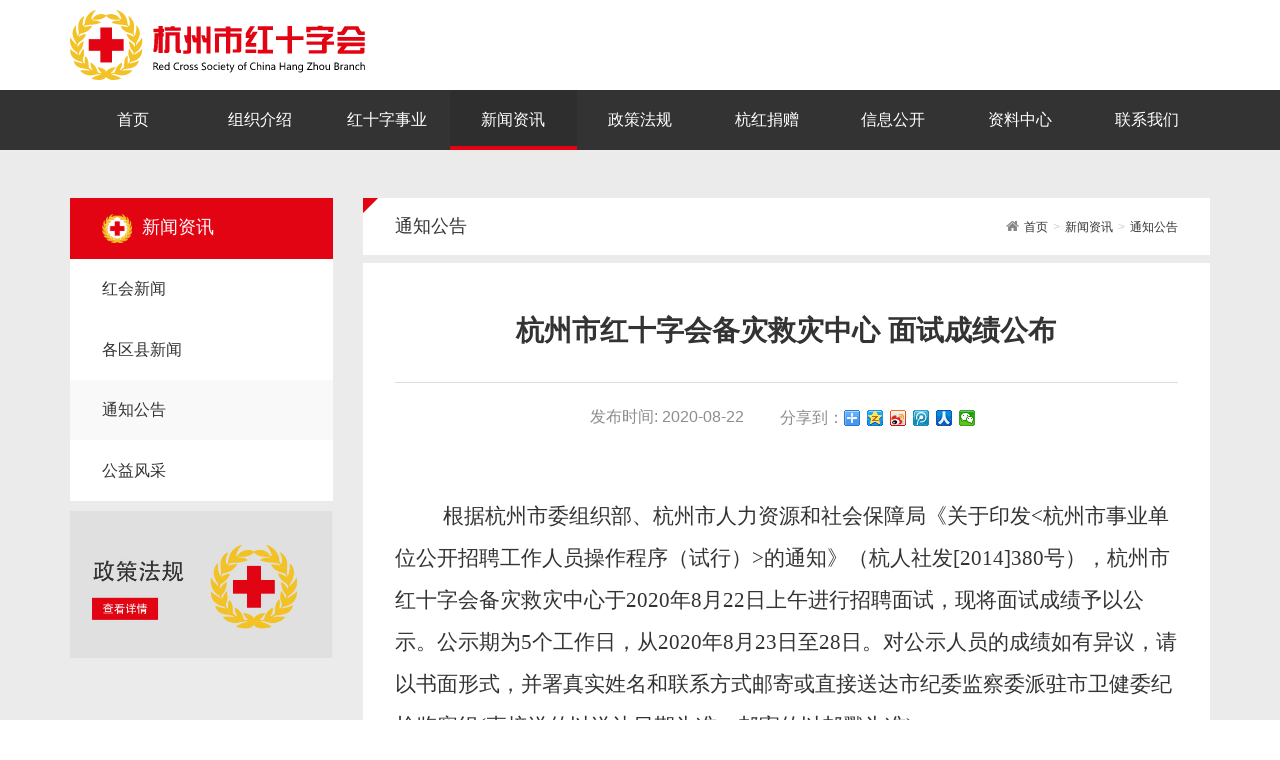

--- FILE ---
content_type: text/html; charset=utf-8
request_url: http://www.hangzhouredcross.org/news/announcement/7435.html
body_size: 5511
content:
<!DOCTYPE html>
<html lang="zh-CN">
<head>
<title>杭州市红十字会备灾救灾中心 面试成绩公布 | 杭州红会</title>
<meta name="description" content="根据杭州市委组织部、杭州市人力资源和社会保障局《关于印发&lt;杭州市事业单位公开招聘工作人员操作程序（试行）&gt;的通知》（杭人社发[2014]380号），杭州市红十字会备灾救灾中心于2020年8月22日上午进行招聘面试，现将面试成绩予以公示...">
<meta name="keywords" content="">
<meta http-equiv="Content-Type" content="text/html; charset=utf-8" />
<meta name="viewport" content="width=device-width, initial-scale=1.0, maximum-scale=1.0, user-scalable=no">

<link href="http://www.hangzhouredcross.org/themes/redcross/css/style.min.css" rel="stylesheet" type="text/css" />
<script type="text/javascript" src="/assets/js/jquery-1.10.2.min.js"></script>
 <style>

     .pdf{
         display:none;
     }
     .pbk {
         position: fixed;
         right: 10px;
         top: 160px;
     }
     .pbk .close {
         position: absolute;
         right: 10px;
         top: 10px;
         width: 24px;
         height: 24px;
         border-radius: 100px;
         border: solid 3px #fff;
         text-align: center;
         color: #fff;
         opacity: .6;
     }
     .pbk .close span {
         display: block;
         position: absolute;
         left: 50%;
         top: 50%;
         transform: translate(-50%, -50%);
     }
     
     .sto-footer .bottom-nav dl {
         height: 375px !important;
     }
     .sto-navbar .nav {
         display: flex;
     }
     .sto-navbar .nav>li {
         width: auto;
         flex: 1;
     }
     @media (max-width: 720px) {
        .sto-navbar .nav {
            display: flex;
            flex-direction: column;
        }
     }
 </style>
</head>
<body class="page-article-detail">
    <header class="sto-header">
        <div class="container">
            <a class="btn-menu"><span class="icon"></span></a>
            <a href="/" class="logo"><img src="http://www.hangzhouredcross.org/themes/redcross/img/logo.svg" alt="杭州红会" /></a>
            <!--<form class="form form-inline form-search" method="get" action="/donate/publicity.html">-->
            <!--    <div class="input-group ">-->
            <!--        <input type="text" name="donor" value="" class="form-control" placeholder="请填写关键词" />-->
            <!--        <div class="input-group-btn">-->
            <!--            <button type="submit" class="btn"><i class="fa fa-search"></i></button>-->
            <!--        </div>-->
            <!--    </div>-->
            <!--</form>-->
        </div>
    </header>
    <nav class="sto-navbar">
        <div class="container">
            <ul class="nav">
                <li>
                    <a href="/" role="nav">首页</a></li><li class="has-childs">
                    <a href="/about/" role="nav">组织介绍</a><ul class="submenu"><li>
                    <a href="/about/intro.html" role="nav">关于红十字会</a></li><li>
                    <a href="/about/zhuyaozhize.html" role="nav">主要职责</a></li><li>
                    <a href="/about/lingdaojieshao.html" role="nav">领导介绍</a></li><li>
                    <a href="/about/bumenzhineng.html" role="nav">部门机构</a></li><li>
                    <a href="/about/branch.html" role="nav">直属单位介绍</a></li><li>
                    <a href="/about/local/" role="nav">各区县红十字会</a></li><li>
                    <a href="/about/centenary.html" role="nav">百年红会</a></li><li>
                    <a href="/about/guanmingyiliaojigouma.html" role="nav">冠名医疗机构</a></li><li>
                    <a href="/about/zhiyuanfuwutuanti.html" role="nav">志愿服务团体</a></li></ul></li><li class="has-childs">
                    <a href="/ourwork/" role="nav">红十字事业</a><ul class="submenu"><li>
                    <a href="/ourwork/rendaojiuzhu/" role="nav">人道救助</a></li><li>
                    <a href="/ourwork/yingjijiuyuanxinxi/" role="nav">应急救援</a></li><li>
                    <a href="/ourwork/yingjijiuzhupeixun/" role="nav">应急救护</a></li><li>
                    <a href="/ourwork/zaoxueganxibaojuanzeng/" role="nav">造血干细胞捐献</a></li><li>
                    <a href="/ourwork/rentiyitiqiguanjuanxian/" role="nav">遗体和人体器官捐献</a></li><li>
                    <a href="/ourwork/hongshiziqingshaonian/" role="nav">无偿献血</a></li><li>
                    <a href="/ourwork/hongshizizhiyuanfuwu/" role="nav">红十字志愿服务与青少年工作</a></li><li>
                    <a href="/ourwork/train.html" role="nav">培训报名</a></li></ul></li><li class="has-childs">
                    <a href="/news/" role="nav">新闻资讯</a><ul class="submenu"><li>
                    <a href="/news/redcross/" role="nav">红会新闻</a></li><li>
                    <a href="/news/gequxianxinwen/" role="nav">各区县新闻</a></li><li>
                    <a href="/news/announcement/" role="nav">通知公告</a></li><li>
                    <a href="/news/gongyifengcai/" role="nav">公益风采</a></li></ul></li><li class="has-childs">
                    <a href="/policy/" role="nav">政策法规</a><ul class="submenu"><li>
                    <a href="/policy/law/" role="nav">法律法规</a></li><li>
                    <a href="/policy/rule/" role="nav">内控制度</a></li><li>
                    <a href="/policy/xiangmuguanlizhidu/" role="nav">项目管理制度</a></li></ul></li><li class="has-childs">
                    <a href="/donate/" role="nav">杭红捐赠</a><ul class="submenu"><li>
                    <a href="/donate/pay.html" role="nav">在线捐赠</a></li><li>
                    <a href="/donate/project/" role="nav">项目列表</a></li><li>
                    <a href="/donate/publicity.html" role="nav">资金捐赠公示</a></li><li>
                    <a href="/donate/expend.html" role="nav">资金支出公示</a></li><li>
                    <a href="/donate/publicity2.html" role="nav">物资捐赠公示</a></li><li>
                    <a href="/donate/expend2/" role="nav">物资支出公示</a></li></ul></li><li class="has-childs">
                    <a href="/notice/" role="nav">信息公开</a><ul class="submenu"><li>
                    <a href="/notice/publicity.html" role="nav">募捐资格</a></li><li>
                    <a href="/notice/redcrosssocietyposition/" role="nav">红会阵地</a></li><li>
                    <a href="/notice/caiwuxinxipilu/" role="nav">财务披露</a></li><li>
                    <a href="/notice/jixiaokaohe/" role="nav">绩效考核</a></li><li>
                    <a href="/notice/purchase/" role="nav">采购公告</a></li></ul></li><li class="has-childs">
                    <a href="/docs/" role="nav">资料中心</a><ul class="submenu"><li>
                    <a href="/docs/hongshizizhishi.html" role="nav">红十字知识</a></li><li>
                    <a href="/docs/video/" role="nav">影像视频</a></li><li>
                    <a href="/docs/download/" role="nav">业务表单</a></li></ul></li><li>
                    <a href="/contact.html" role="nav">联系我们</a></li>            </ul>
        </div>
    </nav>

<div class="sto-mainbody">
    <div class="container">
        <div class="row">
            <div class="sidebar col-sm-3">
                <div class="card card-primary">
                    <div class="card-heading">
                        <img src="/uploads/image/20181207/13/604905088ac4125f9038baf659fd768d.png" width="30" />
                        新闻资讯                    </div>
                    <ul class="card-list">
                                                                        <li><a href="/news/redcross/" role="nav">红会新闻</a></li>
                                                <li><a href="/news/gequxianxinwen/" role="nav">各区县新闻</a></li>
                                                <li><a href="/news/announcement/" role="nav">通知公告</a></li>
                                                <li><a href="/news/gongyifengcai/" role="nav">公益风采</a></li>
                                            </ul>
                    <div class="thumb">
                        <a href="/" target="_blank" class="advert-kv" style="">
								<img src="http://www.hangzhouredcross.org/uploads/image/20180628/17/451da0ce58fc67d0226c20cb60bab1c9.jpg" alt="def" /><span class="description"></span></a>                    </div>
                </div>
            </div>
            <div class="primary col-sm-9">
                <div class="card">
                    <div class="card-heading">
                        通知公告                        <div class="pull-right">
                            <ul class="breadcrumb"><li><a href="/">首页</a></li><li><a href="/news/" title="新闻资讯">新闻资讯</a></li><li><a href="/news/announcement/" title="通知公告">通知公告</a></li></ul>                        </div>
                    </div>
                    <div class="card-body">
                        <div class="richtext">
                            <div class="heading heading-divider text-center"><h1>杭州市红十字会备灾救灾中心 面试成绩公布</h1></div>
                            <div class="postdate">
                                发布时间: 2020-08-22                                <span class="share">
                                    <div class="bdsharebuttonbox"><a href="#" class="bds_more" data-cmd="more"></a><a href="#" class="bds_qzone" data-cmd="qzone" title="分享到QQ空间"></a><a href="#" class="bds_tsina" data-cmd="tsina" title="分享到新浪微博"></a><a href="#" class="bds_tqq" data-cmd="tqq" title="分享到腾讯微博"></a><a href="#" class="bds_renren" data-cmd="renren" title="分享到人人网"></a><a href="#" class="bds_weixin" data-cmd="weixin" title="分享到微信"></a></div>
                                    <script>window._bd_share_config={"common":{"bdSnsKey":{},"bdText":"","bdMini":"2","bdMiniList":false,"bdPic":"","bdStyle":"0","bdSize":"16"},"share":{}};with(document)0[(getElementsByTagName('head')[0]||body).appendChild(createElement('script')).src='http://bdimg.share.baidu.com/static/api/js/share.js?v=89860593.js?cdnversion='+~(-new Date()/36e5)];</script>
                                </span>
                            </div>
                            <p class="p" style="margin:5pt 0pt; text-align:left"><span style="font-size:12pt"><span style="text-autospace:ideograph-numeric"><span style="line-height:30.0000pt"><span style="font-family:Calibri"><span style="font-size:16.0000pt"><span style="font-family:仿宋_GB2312"><font face="仿宋_GB2312">&nbsp; &nbsp; &nbsp; &nbsp; 根据杭州市委组织部、杭州市人力资源和社会保障局《关于印发</font>&lt;杭州市事业单位公开招聘工作人员操作程序（试行）&gt;的通知》（杭人社发[2014]380号），杭州市红十字会备灾救灾中心于2020年8月22日上午进行招聘面试，现将面试成绩予以公示。公示期为5个工作日，从2020年8月23日至28日。对公示人员的成绩如有异议，请以书面形式，并署真实姓名和联系方式邮寄或直接送达</span></span><span style="font-size:16.0000pt"><span style="font-family:仿宋_GB2312"><font face="仿宋_GB2312">市纪委监察委派驻市卫健委纪检监察组</font></span></span><span style="font-size:16.0000pt"><span style="font-family:仿宋_GB2312">(直接送的以送达日期为准，邮寄的以邮戳为准)。</span></span></span></span></span></span></p>

<p class="p" style="margin:5pt 0pt; text-align:left"><span style="font-size:12pt"><span style="text-autospace:ideograph-numeric"><span style="line-height:30.0000pt"><span style="font-family:Calibri"><span style="font-size:16.0000pt"><span style="font-family:仿宋_GB2312"><font face="仿宋_GB2312">市纪委监察委派驻市卫健委纪检监察组</font></span></span><span style="font-size:16.0000pt"><span style="font-family:仿宋_GB2312"><font face="仿宋_GB2312">地址：杭州市解放东路</font>18号市民中心D座17楼。联系电话：0571-87082419。</span></span></span></span></span></span></p>

<table align="center" class="MsoTableGrid" style="border-collapse:collapse; margin-left:6.7500pt; margin-right:6.7500pt; border:1.0000pt solid windowtext; text-align:justify; font-family:&quot;Times New Roman&quot;; font-size:10pt">
	<tbody>
		<tr style="height:24.5500pt">
			<td style="border-bottom:1.0000pt solid windowtext; width:99.4000pt; padding:0.0000pt 5.4000pt 0.0000pt 5.4000pt ; border-left:1.0000pt solid windowtext; border-right:1.0000pt solid windowtext; border-top:1.0000pt solid windowtext" valign="center" width="132">
			<p align="center" style="text-align:center; margin:0pt 0pt 0.0001pt"><span style="font-size:10.5pt"><span style="text-autospace:ideograph-numeric"><span style="font-family:Calibri"><span style="font-size:16.0000pt"><span style="font-family:仿宋_GB2312">序号</span></span></span></span></span></p>
			</td>
			<td style="border-bottom:1.0000pt solid windowtext; width:154.0000pt; padding:0.0000pt 5.4000pt 0.0000pt 5.4000pt ; border-left:none; border-right:1.0000pt solid windowtext; border-top:1.0000pt solid windowtext" valign="center" width="205">
			<p align="center" style="text-align:center; margin:0pt 0pt 0.0001pt"><span style="font-size:10.5pt"><span style="text-autospace:ideograph-numeric"><span style="font-family:Calibri"><span style="font-size:16.0000pt"><span style="font-family:仿宋_GB2312">考生姓名</span></span></span></span></span></p>
			</td>
			<td style="border-bottom:1.0000pt solid windowtext; width:143.2000pt; padding:0.0000pt 5.4000pt 0.0000pt 5.4000pt ; border-left:none; border-right:1.0000pt solid windowtext; border-top:1.0000pt solid windowtext" valign="center" width="190">
			<p align="center" style="text-align:center; margin:0pt 0pt 0.0001pt"><span style="font-size:10.5pt"><span style="text-autospace:ideograph-numeric"><span style="font-family:Calibri"><span style="font-size:16.0000pt"><span style="font-family:仿宋_GB2312">面试成绩</span></span></span></span></span></p>
			</td>
		</tr>
		<tr style="height:23.8500pt">
			<td style="border-bottom:1.0000pt solid windowtext; width:99.4000pt; padding:0.0000pt 5.4000pt 0.0000pt 5.4000pt ; border-left:1.0000pt solid windowtext; border-right:1.0000pt solid windowtext; border-top:none" valign="center" width="132">
			<p align="center" style="text-align:center; margin:0pt 0pt 0.0001pt"><span style="font-size:10.5pt"><span style="text-autospace:ideograph-numeric"><span style="font-family:Calibri"><span style="font-size:16.0000pt"><span style="font-family:仿宋_GB2312">1</span></span></span></span></span></p>
			</td>
			<td style="border-bottom:1.0000pt solid windowtext; width:154.0000pt; padding:0.0000pt 5.4000pt 0.0000pt 5.4000pt ; border-left:none; border-right:1.0000pt solid windowtext; border-top:none" valign="center" width="205">
			<p align="center" style="text-align:center; margin:0pt 0pt 0.0001pt"><span style="font-size:10.5pt"><span style="text-autospace:ideograph-numeric"><span style="font-family:Calibri"><span style="font-size:16.0000pt"><span style="font-family:仿宋_GB2312">张耘砚</span></span></span></span></span></p>
			</td>
			<td style="border-bottom:1.0000pt solid windowtext; width:143.2000pt; padding:0.0000pt 5.4000pt 0.0000pt 5.4000pt ; border-left:none; border-right:1.0000pt solid windowtext; border-top:none" valign="center" width="190">
			<p align="center" style="text-align:center; margin:0pt 0pt 0.0001pt"><span style="font-size:10.5pt"><span style="text-autospace:ideograph-numeric"><span style="font-family:Calibri"><span style="font-size:16.0000pt"><span style="font-family:仿宋_GB2312">84.2</span></span></span></span></span></p>
			</td>
		</tr>
		<tr style="height:25.9500pt">
			<td style="border-bottom:1.0000pt solid windowtext; width:99.4000pt; padding:0.0000pt 5.4000pt 0.0000pt 5.4000pt ; border-left:1.0000pt solid windowtext; border-right:1.0000pt solid windowtext; border-top:none" valign="center" width="132">
			<p align="center" style="text-align:center; margin:0pt 0pt 0.0001pt"><span style="font-size:10.5pt"><span style="text-autospace:ideograph-numeric"><span style="font-family:Calibri"><span style="font-size:16.0000pt"><span style="font-family:仿宋_GB2312">2</span></span></span></span></span></p>
			</td>
			<td style="border-bottom:1.0000pt solid windowtext; width:154.0000pt; padding:0.0000pt 5.4000pt 0.0000pt 5.4000pt ; border-left:none; border-right:1.0000pt solid windowtext; border-top:none" valign="center" width="205">
			<p align="center" style="text-align:center; margin:0pt 0pt 0.0001pt"><span style="font-size:10.5pt"><span style="text-autospace:ideograph-numeric"><span style="font-family:Calibri"><span style="font-size:16.0000pt"><span style="font-family:仿宋_GB2312">潘春城</span></span></span></span></span></p>
			</td>
			<td style="border-bottom:1.0000pt solid windowtext; width:143.2000pt; padding:0.0000pt 5.4000pt 0.0000pt 5.4000pt ; border-left:none; border-right:1.0000pt solid windowtext; border-top:none" valign="center" width="190">
			<p align="center" style="text-align:center; margin:0pt 0pt 0.0001pt"><span style="font-size:10.5pt"><span style="text-autospace:ideograph-numeric"><span style="font-family:Calibri"><span style="font-size:16.0000pt"><span style="font-family:仿宋_GB2312">81</span></span></span></span></span></p>
			</td>
		</tr>
		<tr style="height:23.9000pt">
			<td style="border-bottom:1.0000pt solid windowtext; width:99.4000pt; padding:0.0000pt 5.4000pt 0.0000pt 5.4000pt ; border-left:1.0000pt solid windowtext; border-right:1.0000pt solid windowtext; border-top:none" valign="center" width="132">
			<p align="center" style="text-align:center; margin:0pt 0pt 0.0001pt"><span style="font-size:10.5pt"><span style="text-autospace:ideograph-numeric"><span style="font-family:Calibri"><span style="font-size:16.0000pt"><span style="font-family:仿宋_GB2312">3</span></span></span></span></span></p>
			</td>
			<td style="border-bottom:1.0000pt solid windowtext; width:154.0000pt; padding:0.0000pt 5.4000pt 0.0000pt 5.4000pt ; border-left:none; border-right:1.0000pt solid windowtext; border-top:none" valign="center" width="205">
			<p align="center" style="text-align:center; margin:0pt 0pt 0.0001pt"><span style="font-size:10.5pt"><span style="text-autospace:ideograph-numeric"><span style="font-family:Calibri"><span style="font-size:16.0000pt"><span style="font-family:仿宋_GB2312">余一啸</span></span></span></span></span></p>
			</td>
			<td style="border-bottom:1.0000pt solid windowtext; width:143.2000pt; padding:0.0000pt 5.4000pt 0.0000pt 5.4000pt ; border-left:none; border-right:1.0000pt solid windowtext; border-top:none" valign="center" width="190">
			<p align="center" style="text-align:center; margin:0pt 0pt 0.0001pt"><span style="font-size:10.5pt"><span style="text-autospace:ideograph-numeric"><span style="font-family:Calibri"><span style="font-size:16.0000pt"><span style="font-family:仿宋_GB2312">79.6</span></span></span></span></span></p>
			</td>
		</tr>
		<tr style="height:18.2500pt">
			<td style="border-bottom:1.0000pt solid windowtext; width:99.4000pt; padding:0.0000pt 5.4000pt 0.0000pt 5.4000pt ; border-left:1.0000pt solid windowtext; border-right:1.0000pt solid windowtext; border-top:none" valign="center" width="132">
			<p align="center" style="text-align:center; margin:0pt 0pt 0.0001pt"><span style="font-size:10.5pt"><span style="text-autospace:ideograph-numeric"><span style="font-family:Calibri"><span style="font-size:16.0000pt"><span style="font-family:仿宋_GB2312">4</span></span></span></span></span></p>
			</td>
			<td style="border-bottom:1.0000pt solid windowtext; width:154.0000pt; padding:0.0000pt 5.4000pt 0.0000pt 5.4000pt ; border-left:none; border-right:1.0000pt solid windowtext; border-top:none" valign="center" width="205">
			<p align="center" style="text-align:center; margin:0pt 0pt 0.0001pt"><span style="font-size:10.5pt"><span style="text-autospace:ideograph-numeric"><span style="font-family:Calibri"><span style="font-size:16.0000pt"><span style="font-family:仿宋_GB2312">金鸿娇</span></span></span></span></span></p>
			</td>
			<td style="border-bottom:1.0000pt solid windowtext; width:143.2000pt; padding:0.0000pt 5.4000pt 0.0000pt 5.4000pt ; border-left:none; border-right:1.0000pt solid windowtext; border-top:none" valign="center" width="190">
			<p align="center" style="text-align:center; margin:0pt 0pt 0.0001pt"><span style="font-size:10.5pt"><span style="text-autospace:ideograph-numeric"><span style="font-family:Calibri"><span style="font-size:16.0000pt"><span style="font-family:仿宋_GB2312">78.4</span></span></span></span></span></p>
			</td>
		</tr>
	</tbody>
</table>

<p align="right" class="p" style="text-align:right; margin:5pt 0pt">&nbsp;</p>

<p align="right" class="p" style="text-align:right; margin:5pt 0pt"><span style="font-size:12pt"><span style="text-autospace:ideograph-numeric"><span style="line-height:17.0000pt"><span style="font-family:Calibri"><span style="font-size:16.0000pt"><span style="font-family:仿宋_GB2312"><font face="仿宋_GB2312">杭州市红十字会公开招聘工作小组</font></span></span></span></span></span></span></p>

<p align="right" class="p" style="text-align:right; margin:5pt 0pt"><span style="font-size:12pt"><span style="word-break:break-all"><span style="text-autospace:ideograph-numeric"><span style="line-height:17.0000pt"><span style="font-family:Calibri"><span style="font-size:16.0000pt"><span style="font-family:仿宋_GB2312"><font face="仿宋_GB2312">　杭州市红十字会</font>(代章) &nbsp;&nbsp;&nbsp;&nbsp;</span></span></span></span></span></span></span></p>

<p align="right" class="p" style="text-align:right; margin:5pt 0pt"><span style="font-size:12pt"><span style="word-break:break-all"><span style="text-autospace:ideograph-numeric"><span style="line-height:17.0000pt"><span style="font-family:Calibri"><span style="font-size:16.0000pt"><span style="font-family:仿宋_GB2312">2020年8月22 日 &nbsp;&nbsp;&nbsp;&nbsp;&nbsp;&nbsp;&nbsp;</span></span></span></span></span></span></span></p>                        </div>
                    </div>
                </div>
            </div>
        </div>
    </div>
</div>
        <footer class="sto-footer">
            <div class="container">
                <nav class="bottom-nav">
                                                            <dl style="width:11%;">
                        <dt>组织介绍</dt>
                        <dd>
                                                                                    <a href="/about/intro.html">关于红十字会</a><br />
                                                        <a href="/about/zhuyaozhize.html">主要职责</a><br />
                                                        <a href="/about/lingdaojieshao.html">领导介绍</a><br />
                                                        <a href="/about/bumenzhineng.html">部门机构</a><br />
                                                        <a href="/about/branch.html">直属单位介绍</a><br />
                                                        <a href="/about/local/">各区县红十字会</a><br />
                                                        <a href="/about/centenary.html">百年红会</a><br />
                                                        <a href="/about/guanmingyiliaojigouma.html">冠名医疗机构</a><br />
                                                        <a href="/about/zhiyuanfuwutuanti.html">志愿服务团体</a><br />
                                                                                </dd>
                    </dl>
                                        <dl style="width:11%;">
                        <dt>红十字事业</dt>
                        <dd>
                                                                                    <a href="/ourwork/rendaojiuzhu/">人道救助</a><br />
                                                        <a href="/ourwork/yingjijiuyuanxinxi/">应急救援</a><br />
                                                        <a href="/ourwork/yingjijiuzhupeixun/">应急救护</a><br />
                                                        <a href="/ourwork/zaoxueganxibaojuanzeng/">造血干细胞捐献</a><br />
                                                        <a href="/ourwork/rentiyitiqiguanjuanxian/">遗体和人体器官捐献</a><br />
                                                        <a href="/ourwork/hongshiziqingshaonian/">无偿献血</a><br />
                                                        <a href="/ourwork/hongshizizhiyuanfuwu/">红十字志愿服务与青少年工作</a><br />
                                                        <a href="/ourwork/train.html">培训报名</a><br />
                                                                                </dd>
                    </dl>
                                        <dl style="width:11%;">
                        <dt>新闻资讯</dt>
                        <dd>
                                                                                    <a href="/news/redcross/">红会新闻</a><br />
                                                        <a href="/news/gequxianxinwen/">各区县新闻</a><br />
                                                        <a href="/news/announcement/">通知公告</a><br />
                                                        <a href="/news/gongyifengcai/">公益风采</a><br />
                                                                                </dd>
                    </dl>
                                        <dl style="width:11%;">
                        <dt>政策法规</dt>
                        <dd>
                                                                                    <a href="/policy/law/">法律法规</a><br />
                                                        <a href="/policy/rule/">内控制度</a><br />
                                                        <a href="/policy/xiangmuguanlizhidu/">项目管理制度</a><br />
                                                                                </dd>
                    </dl>
                                        <dl style="width:11%;">
                        <dt>杭红捐赠</dt>
                        <dd>
                                                                                    <a href="/donate/pay.html">在线捐赠</a><br />
                                                        <a href="/donate/project/">项目列表</a><br />
                                                        <a href="/donate/publicity.html">资金捐赠公示</a><br />
                                                        <a href="/donate/expend.html">资金支出公示</a><br />
                                                        <a href="/donate/publicity2.html">物资捐赠公示</a><br />
                                                        <a href="/donate/expend2/">物资支出公示</a><br />
                                                                                </dd>
                    </dl>
                                        <dl style="width:11%;">
                        <dt>信息公开</dt>
                        <dd>
                                                                                    <a href="/notice/publicity.html">募捐资格</a><br />
                                                        <a href="/notice/redcrosssocietyposition/">红会阵地</a><br />
                                                        <a href="/notice/caiwuxinxipilu/">财务披露</a><br />
                                                        <a href="/notice/jixiaokaohe/">绩效考核</a><br />
                                                        <a href="/notice/purchase/">采购公告</a><br />
                                                                                </dd>
                    </dl>
                                        <dl style="width:11%;">
                        <dt>资料中心</dt>
                        <dd>
                                                                                    <a href="/docs/hongshizizhishi.html">红十字知识</a><br />
                                                        <a href="/docs/video/">影像视频</a><br />
                                                        <a href="/docs/download/">业务表单</a><br />
                                                                                </dd>
                    </dl>
                                        <dl style="width:11%;">
                        <dt>联系我们</dt>
                        <dd>
                                                        <div class="hotline">0571-85255136 </div>
                            <div class="social-media hide">
                                <a href="#"><i class="fa fa-weibo"></i></a>
                                <a href="#"><i class="fa fa-wechat"></i></a>
                                <a href="#"><i class="fa fa-map-marker"></i></a>
                            </div>
                            <div class="qrcode">
                                <img src="http://www.hangzhouredcross.org/themes/redcross/img/qrcode.png" width="100" /><br>
                            </div>
                                                    </dd>
                    </dl>
                                    </nav>
            </div>
            <div class="copyright">
                <div class="container">
                    <div class="links">
                        <ul>
                            <li>友情链接：</li>
                            <li><a href="http://www.redcross.org.cn" target="_blank">中国红十字会总会</a></li>
                            <li><a href="http://www.zjredcross.org.cn/" target="_blank">浙江省红十字会</a></li>
                            <li><a href="http://www.hangzhou.gov.cn/" target="_blank">中国杭州</a></li>
                        </ul>
                    </div>
                    Copyright &copy; 2026 杭州市红十字会
                    <a href="https://beian.miit.gov.cn/" target="_blank" style="color:rgba(255,255,255,0.3)">浙ICP备18041220号</a>
                    &nbsp;<a href="http://www.zhumaweb.com" target="_blank" style="color:rgba(255,255,255,0.3)">技术支持：竹马网络</a>
                </div>
            </div>
        </footer>
        
        <!--<div class="pbk">
            <button type="button" class="close" aria-label="Close"><span aria-hidden="true">&times;</span></button>
            <a href="http://app15.hzgsredcross.org.cn/" target="_blank">
                <img src="/uploads/image/20200508/15/e9d77e4ada3a0861fed035a16ba9c383.png" />
            </a>
        </div>-->
        
        <script>
            $('.close').on('click', function(){
                $('.pbk').hide();
            })
        </script>
        
        <div class="sto-fixed-menu">
            <a href="javascript:;" class="gotop"><i class="fa fa-rotate-270 fa-step-forward"></i></a>
        </div>
        
        <div style="display:none">
        <script type="text/javascript" src="https://s9.cnzz.com/z_stat.php?id=1278594177&web_id=1278594177"></script>
        </div>
        <script src="/assets/js/require.js"></script>
        <script src="/assets/js/stogram/stogram.src.js?t=1768854645"></script>
        <script src="/assets/js/traffic.js?t=1768854645"></script>
        <script src="http://www.hangzhouredcross.org/themes/redcross/js/all.min.js"></script>
    </body>
</html>

--- FILE ---
content_type: text/css
request_url: http://www.hangzhouredcross.org/themes/redcross/css/style.min.css
body_size: 11249
content:
@import "/assets/css/font-awesome.min.css";@import "/assets/css/bootstrap.min.css";@import "/assets/css/richtext.css";@import "/assets/js/stogram/libs/swiper/css/swiper.min.css";@import "//at.alicdn.com/t/font_684781_e0t2rhmtry0hpvi.css";@font-face{font-family:'Trump';src:url('/assets/fonts/trumpgothiceast_bold-webfont.eot'),url('/assets/fonts/trumpgothiceast_bold-webfont.eot?#iefix') format('embedded-opentype'),url('/assets/fonts/trumpgothiceast_bold-webfont.woff2') format('woff2'),url('/assets/fonts/trumpgothiceast_bold-webfont.woff') format('woff'),url('/assets/fonts/trumpgothiceast_bold-webfont.ttf') format('truetype'),url('/assets/fonts/trumpgothiceast_bold-webfont.svg#trump_gothic_eastbold') format('svg');font-weight:normal;font-style:normal}@font-face{font-family:'ITC Avant';src:url('/assets/fonts/ITCAVANTGARDESTD-XLT.OTF');font-weight:normal;font-style:normal}@font-face{font-family:'Htsun';src:url('/assets/fonts/htsx.otf');font-weight:normal;font-style:normal}.text-primary,.pagination>li>a,.pagination>li>a:focus,.pagination>li>a:hover,.pagination>li>span,.pagination>li>span:focus,.pagination>li>span:hover{color:#e20413}.btn-primary,.pagination>.active>a,.pagination>.active>a:focus,.pagination>.active>a:hover,.pagination>.active>span,.pagination>.active>span:focus,.pagination>.active>span:hover{background-color:#e20413;border-color:#e20413}.btn-primary:hover,.btn-primary:active,.btn-primary:focus,.btn-primary.active.focus,.btn-primary.active:focus,.btn-primary.active:hover,.btn-primary:active.focus,.btn-primary:active:focus,.btn-primary:active:hover,.open>.dropdown-toggle.btn-primary.focus,.open>.dropdown-toggle.btn-primary:focus,.open>.dropdown-toggle.btn-primary:hover{background-color:#c90411;border-color:#c90411}.btn.active.focus,.btn.active:focus,.btn.focus,.btn:active.focus,.btn:active:focus,.btn:focus{outline:none}.row.row-divider>[class^=col-]{border-right:solid 1px #ddd}.row.row-divider>[class^=col-]:last-child{border-right:none}.row.row-divider .col-sm-6:nth-child(even),.row.row-divider .col-md-6:nth-child(even),.row.row-divider .col-lg-6:nth-child(even){border-right:none}.row.row-compact{margin:0}.row.row-compact>[class^=col-]{padding:0}.row .col-xs-24,.row .col-sm-24,.row .col-md-24,.row .col-lg-24{float:left}@media (max-width:768px){.row .col-xs-24{width:20%}}@media (max-width:992px){.row .col-xs-24,.row .col-sm-24{width:20%}}@media (max-width:1200px){.row .col-xs-24,.row .col-sm-24,.row .col-md-24{width:20%}}@media (min-width:1200px){.row .col-lg-24{width:20%}}.form.form-horizontal .form-group{position:relative;padding:0 12em}.form.form-horizontal .form-group .control-label{position:absolute;left:0;padding:.4em 1em;width:12em}.form-control:focus,.form-control:active{box-shadow:none}.form-control.input-xs{padding:1px 5px;font-size:12px;line-height:1.5em;border-radius:2px;height:auto}.form-control-select{height:auto;-webkit-appearance:none;-moz-appearance:none;appearance:none;background-image:url("data:image/svg+xml;charset=utf-8,%3Csvg xmlns='http://www.w3.org/2000/svg' width='16' height='28' viewBox='0 0 16 28' fill='%23777'%3E%3Cpath d='M16 17q0 .406-.297.703l-7 7Q8.406 25 8 25t-.703-.297l-7-7Q0 17.406 0 17t.297-.703T1 16h14q.406 0 .703.297T16 17zm0-6q0 .406-.297.703T15 12H1q-.406 0-.703-.297T0 11t.297-.703l7-7Q7.594 3 8 3t.703.297l7 7Q16 10.594 16 11z'/%3E%3C/svg%3E");background-position:right 8px center;background-repeat:no-repeat;-webkit-background-size:8px 16px;-moz-background-size:8px 16px;background-size:8px 16px;padding-right:2em}.form-control-select.input-sm,.form-control-select.input-xs{line-height:normal}.form-control-checkbox,.form-control-radio{display:inline-block;position:relative;cursor:pointer;margin-right:.5em}.form-control-checkbox [type="checkbox"],.form-control-radio [type="checkbox"],.form-control-checkbox [type="radio"],.form-control-radio [type="radio"]{cursor:pointer;position:relative;z-index:1;vertical-align:middle;margin-right:6px;margin-top:4px}.form-control-checkbox [type="checkbox"]:before,.form-control-radio [type="checkbox"]:before,.form-control-checkbox [type="radio"]:before,.form-control-radio [type="radio"]:before{visibility:visible;content:"";position:absolute;z-index:0;top:-1.5px;left:-1.5px;width:15px;height:15px;border-radius:3px;background:#ddd}.form-control-checkbox [type="checkbox"]:checked:after,.form-control-radio [type="checkbox"]:checked:after,.form-control-checkbox [type="radio"]:checked:after,.form-control-radio [type="radio"]:checked:after{visibility:visible;position:absolute;top:-1.5px;left:-1.5px;z-index:1;content:"";width:15px;height:15px;border-radius:3px;background-color:#e20413;background-image:url([data-uri]);background-repeat:no-repeat;background-position:center center;background-size:50% 50%}.form-control-checkbox [type="radio"]:before,.form-control-radio [type="radio"]:before{border-radius:100%}.form-control-checkbox [type="radio"]:checked:after,.form-control-radio [type="radio"]:checked:after{background:#fff;border:solid 5px #e20413;border-radius:100%}.form-control-table{margin:-3px 0;padding:2px .5em;height:auto}.navbar .navbar-toggle{padding:5px 10px;font-size:16px}.nav-line>li{float:left}.nav-line>li>a{border-bottom:solid 2px #ddd}.nav-line>li.active>a,.nav-line>li.active>a:focus,.nav-line>li.active>a:hover{border-color:#e20413}.nav-pills li a{display:block;background:rgba(226,4,19,0.1);border-radius:2px;margin:5px;padding:6px 15px}.nav-pills li.active>a,.nav-pills li.active:hover>a,.nav-pills li.active:active>a,.nav-pills li.active:hover>a{background:#e20413;color:#fff}.nav-pills li a:hover,.nav-pills li a:active,.nav-pills li a:focus{background:rgba(226,4,19,0.15)}.dropdown-menu{border-color:rgba(0,0,0,0)}.dropdown-menu .row{margin:0}.dropdown-menu .row [class^=col-]{padding:0}.dropdown-menu dl{margin:0}.dropdown-menu dl dt,.dropdown-menu dl dd{padding:.8rem 1.5rem}.dropdown-menu dl dt{font-size:1.05rem;font-weight:normal;color:rgba(51,51,51,0.5)}.dropdown-menu dl dd:hover{background:#f5f5f5}.dropdown-menu dl dd:hover a{text-decoration:none}.dropdown-menu dl dd a{color:#333}.dropdown-menu dl dd a small{display:block;color:rgba(51,51,51,0.5)}.dropdown .open{background:none}.dropdown-menu{border-color:rgba(0,0,0,0.2);box-shadow:0 0 3px rgba(0,0,0,0.2)}.dropdown-menu:after,.dropdown-menu:before{border-color:transparent;border-style:solid;border-width:8px;content:" ";height:0;left:15px;pointer-events:none;position:absolute;width:0}.dropdown-menu:before{bottom:100%;border:solid 8px transparent;border-bottom:8px solid rgba(0,0,0,0.2)}.dropdown-menu:after{border-bottom-color:#fff;bottom:100%;margin-bottom:-1px}.dropdown-menu.dropdown-menu-right:after,.dropdown-menu.dropdown-menu-right:before{left:auto;right:15px}.dropdown-menu .divider{margin:2px 0}.dropdown-menu>li>a:focus,.dropdown-menu>li>a:hover{background:#e20413;color:#fff}.breadcrumb{background:none;border-radius:0;padding:10px 0;border-bottom:solid 1px #ddd}.breadcrumb:before{font:normal normal normal 14px/1 FontAwesome;content:"\f015";margin-right:5px;color:#888}.breadcrumb>li+li:before{content:">"}.paginator{margin:30px 0}.modal .modal-dialog .modal-content{border:none;border-radius:0;box-shadow:none;padding:0 1rem}.modal .modal-dialog .modal-content .modal-header{position:relative;padding:20px}.modal .modal-dialog .modal-content .modal-header .close{position:absolute;right:20px;top:20px;color:#999;opacity:1;font-size:28px;font-weight:normal}.modal .modal-dialog .modal-content .modal-header .close:before{display:inline-block;content:"关闭";font-size:14px;font-weight:normal;vertical-align:middle;margin-right:5px;margin-top:-5px}.modal .modal-dialog .modal-content .modal-header .modal-title{text-align:center}.modal .modal-dialog .modal-content .modal-body{padding:20px 0}.modal .modal-dialog .modal-content .modal-body .richtext{font-size:14px}html{-webkit-text-size-adjust:100%;font-size:16px;height:100%}body{font-family:"PT Sans","Helvetica Neue","Helvetica","Arial","sans-serif",'Microsoft Yahei';margin:0;overflow-x:hidden;-webkit-font-smoothing:antialiased;height:100%;color:#333}p{line-height:1.8em}a{color:#333}a:hover{color:#e20413;text-decoration:none}.notfound{font-size:26px;font-weight:normal;padding:2em;color:#888}.divider{border-bottom:solid 1px #ddd;height:0;padding:0;margin:.2rem 0}.ellipsis{line-height:1em;height:1em;overflow:hidden;text-overflow:ellipsis;white-space:nowrap}.heading{margin-bottom:20px;padding:1em 0}.heading h1,.heading h2,.heading h3,.heading h4,.heading h5,.heading h6{position:relative;margin:0;padding:0;vertical-align:middle}.heading.heading-bullet h1:before,.heading.heading-bullet h2:before,.heading.heading-bullet h3:before,.heading.heading-bullet h4:before,.heading.heading-bullet h5:before,.heading.heading-bullet h6:before{content:"";background:#ddd;display:inline-block;width:5px;height:1em;margin-right:.5em;margin-top:-0.15em;vertical-align:middle}.heading.heading-line{position:relative}.heading.heading-line h1,.heading.heading-line h2,.heading.heading-line h3,.heading.heading-line h4,.heading.heading-line h5,.heading.heading-line h6{background:#fff;z-index:1;display:inline-block;padding:0 1em 0 0}.heading.heading-line:before{content:"";position:absolute;top:50%;left:0;right:0;margin-top:-1px;border-bottom:solid 1px #ddd;z-index:0}.heading.heading-line.text-left h1,.heading.heading-line.text-left h2,.heading.heading-line.text-left h3,.heading.heading-line.text-left h4,.heading.heading-line.text-left h5,.heading.heading-line.text-left h6{padding:0 1em 0 0}.heading.heading-line.text-right h1,.heading.heading-line.text-right h2,.heading.heading-line.text-right h3,.heading.heading-line.text-right h4,.heading.heading-line.text-right h5,.heading.heading-line.text-right h6{padding:0 0 0 1em}.heading.heading-line.text-center h1,.heading.heading-line.text-center h2,.heading.heading-line.text-center h3,.heading.heading-line.text-center h4,.heading.heading-line.text-center h5,.heading.heading-line.text-center h6{padding:0 1em}.heading.heading-divider{border-bottom:solid 1px #ddd}.blockquote{margin:0 0 1rem 0;padding:0;font-size:1.2rem;border:none}.blockquote footer{margin-top:.2rem;font-size:.8em;color:rgba(51,51,51,0.6)}.blockquote footer:before{content:"\2014 \00A0"}.thumb{position:relative;margin:auto;text-align:center}.thumb img{max-width:100%;max-height:100%;transition:all .3s ease-in-out}.thumb.ani-mask{overflow:hidden}.thumb.ani-mask img{transition:all .15s ease-in-out}.thumb.ani-mask:before{position:absolute;left:0;right:0;bottom:0;top:0;content:" ";z-index:1;background:rgba(0,0,0,0.6);opacity:0;transform:scale(0, 0);transition:all .15s ease-in-out}.thumb.ani-mask:after{position:absolute;left:50%;top:50%;z-index:1;content:"查看详情";padding:.4em 1.5em;border:solid 1px #fff;font-size:16px;color:#fff;opacity:0;transition:all .2s ease-in-out;transform:translate(-50%, -50%)}.thumb.ani-mask:hover:before{opacity:1;transform:scale(1, 1)}.thumb.ani-mask:hover:after{opacity:1}.thumb.ani-mask:hover img{transform:scale(1.1, 1.1)}.thumb.cover{padding-bottom:60%;overflow:hidden}.thumb.cover img{position:absolute;top:50%;left:50%;transform:translate(-50%, -50%);transition:all .3s ease-in-out;min-width:100%;min-height:100%;max-width:120%;max-height:120%}.thumb.cover:before{position:absolute;top:0;right:0;bottom:0;left:0;z-index:2;background:rgba(0,0,0,0.1);content:"";opacity:0;transition:all .3s ease-in-out}.thumb.cover:hover:before{opacity:1}.card{margin-bottom:2rem}.card .card-heading{background:#fff;position:relative;padding:1rem 2rem;font-size:18px;margin-bottom:.5rem}.card .card-heading img{vertical-align:middle;margin-right:5px}.card .card-heading .more{float:right;margin-top:2px;font-size:14px;color:#888}.card .card-heading .more:after{content:"";display:inline-block;padding:0;margin-left:.5em;width:0;height:0;border-top:6px solid transparent;border-left:6px solid #888;border-bottom:6px solid transparent}.card .card-heading .breadcrumb{font-size:12px;border:none;margin:0;margin-top:-5px}.card .card-heading:before{position:absolute;top:0;left:0;content:"";border-top:15px solid #e20413;border-right:15px solid transparent}.card .card-thumb img{max-width:100%}.card .card-body{padding:2rem;background:#fff}.card .card-list{list-style:none;padding:0;background:#fff}.card .card-list li a{display:block;padding:1.2rem 2rem;font-size:16px}.card .card-list li.active{background:#f9f9f9}.card.card-primary .card-heading{margin:0;background:#e20413;color:#fff}.advert{white-space:nowrap}.advert .advert-kv{display:inline-block}.advert .advert-kv img{max-width:100%;max-height:100%}.swiper{position:relative;overflow:hidden;z-index:0}.swiper .swiper-slide{overflow:hidden}.swiper .swiper-container{position:static;height:100%}.swiper .swiper-button-prev,.swiper .swiper-button-next{background:none;top:0;left:0;bottom:0;height:100%;width:80px;margin:0;padding:0 15px;opacity:.4;-webkit-user-select:none;user-select:none;transition:all .15s ease-in-out}.swiper .swiper-button-prev:before,.swiper .swiper-button-next:before{position:absolute;top:50%;left:50%;z-index:1;content:" ";display:block;width:30px;height:30px;border:solid rgba(255,255,255,0.6);border-width:0 0 2px 2px;transform:translate(-25%, -50%) rotate(45deg)}.swiper .swiper-button-prev:hover,.swiper .swiper-button-next:hover{background:linear-gradient(to right, rgba(0,0,0,0.6) 0, rgba(0,0,0,0.00001) 100%);opacity:.7}.swiper .swiper-button-next{left:auto;right:0;transform:rotate(-180deg)}.swiper .swiper-pagination .swiper-pagination-bullet{border:solid 1px #000;background:#000}.swiper .swiper-pagination .swiper-pagination-bullet-active{background:#e20413;border-color:#e20413}.lightbox-open{overflow:hidden}.lightbox{position:fixed;top:0;bottom:0;left:0;right:0;height:100%;z-index:99999;user-select:none;-webkit-user-select:none}.lightbox .lightbox-mask{position:absolute;left:0;right:0;top:0;bottom:0;background:rgba(0,0,0,0.95)}.lightbox .lightbox-container,.lightbox .swiper{height:100%}.lightbox .lightbox-container img,.lightbox .swiper img,.lightbox .lightbox-container svg,.lightbox .swiper svg,.lightbox .lightbox-container video,.lightbox .swiper video{position:absolute;max-width:100%;max-height:100%;top:50%;left:50%;transform:translate(-50%, -50%);background:#000}.lightbox .lightbox-container video,.lightbox .swiper video{min-width:600px;min-height:400px;max-height:80%;max-width:80%}.lightbox .lightbox-container .swiper-slide,.lightbox .swiper .swiper-slide{position:relative}.lightbox .lightbox-close{position:absolute;right:2rem;top:2rem;width:1em;height:1em;z-index:99999;display:block;font-size:30px;cursor:pointer;transition:all .2s linear}.lightbox .lightbox-close:before{content:" ";position:absolute;left:5%;right:5%;top:50%;border-bottom:solid 1px #fff;transform:rotate(-45deg)}.lightbox .lightbox-close:after{content:" ";position:absolute;left:5%;right:5%;top:50%;border-bottom:solid 1px #fff;transform:rotate(45deg)}.lightbox .lightbox-close:hover{transform:rotate(180deg)}.lightbox .lightbox-loading{position:absolute;top:50%;left:50%;z-index:2;width:1em;height:1em;margin-left:-0.5em;margin-top:-0.5em;border-top:1px solid #fff;border-right:1px solid #fff;border-bottom:1px solid #fff;border-left:1px solid #000;border-radius:50%;animation:spinner 700ms infinite linear;zoom:1;font-size:30px}.gallery{position:relative;overflow:hidden;margin-bottom:3rem}.gallery .gallery-preview{display:block;height:500px;line-height:498px;border:solid 1px #ddd;margin-bottom:.5rem;text-align:center;overflow:hidden}.gallery .gallery-preview img{width:100%;max-height:none}.gallery .gallery-pager{position:relative;overflow:hidden;padding:0 30px;height:100px}.gallery .gallery-pager .gallery-pager-list{position:absolute;list-style:none;padding:0;width:500%;transition:all .3s ease-in-out}.gallery .gallery-pager .gallery-pager-list li{float:left}.gallery .gallery-pager .gallery-pager-list li a{border:solid 2px #ddd;display:block;margin:0 5px;padding:2px;height:100px;line-height:90px;overflow:hidden;text-align:center;transition:all .15s ease-in-out}.gallery .gallery-pager .gallery-pager-list li a img{max-width:100%;max-height:100%}.gallery .gallery-pager .gallery-pager-list li a.active{border-color:#930505}.gallery .gallery-pager .gallery-pager-prev,.gallery .gallery-pager .gallery-pager-next{position:absolute;top:0;bottom:0;width:25px;background:#ddd;text-indent:-500%;overflow:hidden;cursor:pointer;user-select:none;-webkit-user-select:none}.gallery .gallery-pager .gallery-pager-prev:before,.gallery .gallery-pager .gallery-pager-next:before{position:absolute;top:50%;left:50%;font:normal normal normal 30px/1 FontAwesome;width:1em;height:1em;margin-top:-0.5em;margin-left:-0.5em;text-indent:0;text-align:center}.gallery .gallery-pager .gallery-pager-prev.disabled:before,.gallery .gallery-pager .gallery-pager-next.disabled:before{opacity:.2}.gallery .gallery-pager .gallery-pager-prev{left:0}.gallery .gallery-pager .gallery-pager-prev:before{content:"\f104"}.gallery .gallery-pager .gallery-pager-next{right:0}.gallery .gallery-pager .gallery-pager-next:before{content:"\f105"}.pagination{text-align:center}.pagination li a{border:none;margin:0 6px}.pagination li a.next-page,.pagination li a.prev-page{background:none}.pagination li a.next-page:hover,.pagination li a.prev-page:hover{background:rgba(226,4,19,0.9);color:#fff}.pagination li a,.pagination li span{padding:4px 10px;color:#333}.pagination li.active a,.pagination li.active span{border-color:#e20413;background:#e20413;font-weight:bold;color:#fff}.pagination li:first-child a,.pagination li:last-child a{border-radius:0}.animate{-webkit-animation-duration:1s;animation-duration:1s;-webkit-animation-fill-mode:both;animation-fill-mode:both;-webkit-animation-play-state:paused;animation-play-state:paused;-webkit-animation-name:def;animation-name:def}.animate.play{animation-play-state:running;-webkit-animation-play-state:running}.animate.in{animation-direction:normal}.animate.out{animation-direction:reverse}.animate.fade{-webkit-animation-name:fade;animation-name:fade}.animate.fade.up{-webkit-animation-name:fadeUp;animation-name:fadeUp}.animate.fade.down{-webkit-animation-name:fadeDown;animation-name:fadeDown}.animate.fade.left{-webkit-animation-name:fadeLeft;animation-name:fadeLeft}.animate.fade.right{-webkit-animation-name:fadeRight;animation-name:fadeRight}.animate.bounce{-webkit-animation-name:bounce;animation-name:bounce;-webkit-transform-origin:center bottom;transform-origin:center bottom}.animate.bounce.up{-webkit-animation-name:bounceUp;animation-name:bounceUp}.animate.bounce.down{-webkit-animation-name:bounceDown;animation-name:bounceDown}.animate.bounce.left{-webkit-animation-name:bounceLeft;animation-name:bounceLeft}.animate.bounce.right{-webkit-animation-name:bounceRight;animation-name:bounceRight}.animate.spinner{-webkit-animation-name:spinner;animation-name:spinner}.animate.flash{-webkit-animation-name:flash;animation-name:flash}.animate.zoom{-webkit-animation-name:zoom;animation-name:zoom}.animate.shake{-webkit-animation-name:shake;animation-name:shake}.animate.tada{-webkit-animation-name:tada;animation-name:tada}@keyframes spinner{0%{transform:rotate(0deg)}100%{transform:rotate(360deg)}}@keyframes def{0%{opacity:0}}@keyframes fade{0%{opacity:0}100%{opacity:1}}@keyframes fadeUp{0%{opacity:0;-webkit-transform:translate3d(0, 100px, 0);transform:translate3d(0, 100px, 0)}100%{opacity:1;-webkit-transform:none;transform:none}}@keyframes fadeDown{0%{opacity:0;-webkit-transform:translate3d(0, -100px, 0);transform:translate3d(0, -100px, 0)}100%{opacity:1;-webkit-transform:none;transform:none}}@keyframes fadeLeft{0%{opacity:0;-webkit-transform:translate3d(-150px, 0, 0);transform:translate3d(-150px, 0, 0)}100%{opacity:1;-webkit-transform:none;transform:none}}@keyframes fadeRight{0%{opacity:0;-webkit-transform:translate3d(150px, 0, 0);transform:translate3d(150px, 0, 0)}100%{opacity:1;-webkit-transform:none;transform:none}}@keyframes bounce{0%,20%,40%,60%,80%,100%{-webkit-transition-timing-function:cubic-bezier(.215, .61, .355, 1);transition-timing-function:cubic-bezier(.215, .61, .355, 1)}0%{opacity:0;-webkit-transform:scale3d(.3, .3, .3);transform:scale3d(.3, .3, .3)}20%{-webkit-transform:scale3d(1.1, 1.1, 1.1);transform:scale3d(1.1, 1.1, 1.1)}40%{-webkit-transform:scale3d(.9, .9, .9);transform:scale3d(.9, .9, .9)}60%{opacity:1;-webkit-transform:scale3d(1.03, 1.03, 1.03);transform:scale3d(1.03, 1.03, 1.03)}80%{-webkit-transform:scale3d(.97, .97, .97);transform:scale3d(.97, .97, .97)}100%{opacity:1;-webkit-transform:scale3d(1, 1, 1);transform:scale3d(1, 1, 1)}}@keyframes bounceUp{0%,60%,75%,90%,100%{-webkit-transition-timing-function:cubic-bezier(.215, .61, .355, 1);transition-timing-function:cubic-bezier(.215, .61, .355, 1)}0%{opacity:0;-webkit-transform:translate3d(0, 3000px, 0);transform:translate3d(0, 3000px, 0)}60%{opacity:1;-webkit-transform:translate3d(0, -20px, 0);transform:translate3d(0, -20px, 0)}75%{-webkit-transform:translate3d(0, 10px, 0);transform:translate3d(0, 10px, 0)}90%{-webkit-transform:translate3d(0, -5px, 0);transform:translate3d(0, -5px, 0)}100%{-webkit-transform:translate3d(0, 0, 0);transform:translate3d(0, 0, 0)}}@keyframes bounceDown{0%,60%,75%,90%,100%{-webkit-transition-timing-function:cubic-bezier(.215, .61, .355, 1);transition-timing-function:cubic-bezier(.215, .61, .355, 1)}0%{opacity:0;-webkit-transform:translate3d(0, -3000px, 0);transform:translate3d(0, -3000px, 0)}60%{opacity:1;-webkit-transform:translate3d(0, 25px, 0);transform:translate3d(0, 25px, 0)}75%{-webkit-transform:translate3d(0, -10px, 0);transform:translate3d(0, -10px, 0)}90%{-webkit-transform:translate3d(0, 5px, 0);transform:translate3d(0, 5px, 0)}100%{-webkit-transform:none;transform:none}}@keyframes bounceLeft{0%,60%,75%,90%,100%{-webkit-transition-timing-function:cubic-bezier(.215, .61, .355, 1);transition-timing-function:cubic-bezier(.215, .61, .355, 1)}0%{opacity:0;-webkit-transform:translate3d(-3000px, 0, 0);transform:translate3d(-3000px, 0, 0)}60%{opacity:1;-webkit-transform:translate3d(25px, 0, 0);transform:translate3d(25px, 0, 0)}75%{-webkit-transform:translate3d(-10px, 0, 0);transform:translate3d(-10px, 0, 0)}90%{-webkit-transform:translate3d(5px, 0, 0);transform:translate3d(5px, 0, 0)}100%{-webkit-transform:none;transform:none}}@keyframes bounceRight{0%,60%,75%,90%,100%{-webkit-transition-timing-function:cubic-bezier(.215, .61, .355, 1);transition-timing-function:cubic-bezier(.215, .61, .355, 1)}0%{opacity:0;-webkit-transform:translate3d(3000px, 0, 0);transform:translate3d(3000px, 0, 0)}60%{opacity:1;-webkit-transform:translate3d(-25px, 0, 0);transform:translate3d(-25px, 0, 0)}75%{-webkit-transform:translate3d(10px, 0, 0);transform:translate3d(10px, 0, 0)}90%{-webkit-transform:translate3d(-5px, 0, 0);transform:translate3d(-5px, 0, 0)}100%{-webkit-transform:none;transform:none}}@keyframes flash{0%,50%,100%{opacity:1}25%,75%{opacity:0}}@keyframes zoom{0%{opacity:0;-webkit-transform:scale3d(.3, .3, .3);transform:scale3d(.3, .3, .3)}50%{opacity:1}}@keyframes shake{0%,100%{-webkit-transform:translate3d(0, 0, 0);transform:translate3d(0, 0, 0)}10%,30%,50%,70%,90%{-webkit-transform:translate3d(-10px, 0, 0);transform:translate3d(-10px, 0, 0)}20%,40%,60%,80%{-webkit-transform:translate3d(10px, 0, 0);transform:translate3d(10px, 0, 0)}}@keyframes tada{0%{-webkit-transform:scale3d(1, 1, 1);transform:scale3d(1, 1, 1)}10%,20%{-webkit-transform:scale3d(.9, .9, .9) rotate3d(0, 0, 1, -3deg);transform:scale3d(.9, .9, .9) rotate3d(0, 0, 1, -3deg)}30%,50%,70%,90%{-webkit-transform:scale3d(1.1, 1.1, 1.1) rotate3d(0, 0, 1, 3deg);transform:scale3d(1.1, 1.1, 1.1) rotate3d(0, 0, 1, 3deg)}40%,60%,80%{-webkit-transform:scale3d(1.1, 1.1, 1.1) rotate3d(0, 0, 1, -3deg);transform:scale3d(1.1, 1.1, 1.1) rotate3d(0, 0, 1, -3deg)}100%{-webkit-transform:scale3d(1, 1, 1);transform:scale3d(1, 1, 1)}}.sto-header{padding:10px 0}.sto-header .container{position:relative}.sto-header .logo{position:relative;display:inline-block;height:70px}.sto-header .logo img{height:100%}.sto-header .form-search{position:absolute;top:10px;right:10px}.sto-header .form-search .input-group{border-radius:30px;background:#cfcfcf;overflow:hidden}.sto-header .form-search .input-group:hover .form-control,.sto-header .form-search .input-group.active .form-control{width:180px;padding:8px 15px}.sto-header .form-search .input-group .form-control:focus{width:180px;padding:8px 15px}.sto-header .form-search .input-group .form-control,.sto-header .form-search .input-group .btn{transition:all .2s ease-in-out;border:none;background:none;box-shadow:none;font-size:16px;padding:8px 15px;height:auto}.sto-header .form-search .input-group .form-control{padding:8px 0;width:0}.sto-header .form-search .input-group .btn{padding:6px 11px;font-size:18px;color:#fff}.sto-navbar{background:rgba(0,0,0,0.8)}.sto-navbar .nav{margin:0}.sto-navbar .nav>li{float:left;width:12.5%}.sto-navbar .nav>li>a{display:block;font-size:16px;padding:19px 0 15px 0;text-align:center;color:#fff;border-bottom:solid 4px;border-color:transparent}.sto-navbar .nav>li.active>a,.sto-navbar .nav>li.active:hover>a{background:rgba(0,0,0,0.1);border-color:#e20413}.sto-navbar .nav>li:hover>a{background:rgba(0,0,0,0.1)}.sto-navbar .nav>li.has-childs .submenu{position:absolute;left:0;z-index:-1;opacity:0;list-style:none;padding:.5em 0;min-width:100%;background:rgba(0,0,0,0.9);box-shadow:0 0 5px rgba(0,0,0,0.5);transition:transform .1s ease-in-out;transform:translateY(20px)}.sto-navbar .nav>li.has-childs .submenu>li>a{display:block;color:rgba(255,255,255,0.8);text-align:center;font-size:14px;padding:.5em;white-space:nowrap}.sto-navbar .nav>li.has-childs .submenu>li>a:hover,.sto-navbar .nav>li.has-childs .submenu>li>a.active{background:rgba(226,4,19,0.8)}.sto-navbar .nav>li.has-childs .submenu:before{position:absolute;top:0;left:50%;content:" ";width:0;margin-top:-20px;margin-left:-10px;border:solid 10px transparent;border-bottom:10px solid #000}.sto-navbar .nav>li.has-childs.open .submenu,.sto-navbar .nav>li.has-childs:hover .submenu{opacity:1;transform:translateY(0);z-index:9999}.sto-banner{display:none;position:relative;background:#000;overflow-x:hidden;width:100%}.sto-banner img{position:relative;margin-left:50%;transform:translateX(-960px)}.sto-banner .second-menu{position:absolute;left:0;right:0;top:0;background:rgba(0,0,0,0.6)}.sto-banner .second-menu ul{list-style:none;padding:0;margin:0 auto;overflow:hidden}.sto-banner .second-menu ul>li{float:left;width:50%}.sto-banner .second-menu ul>li>a{display:block;padding:2em 2em;font-size:24px;text-align:center;color:rgba(255,255,255,0.7)}.sto-banner .second-menu ul>li>a:before{font-family:iconfont;font-size:150%;vertical-align:middle;margin-right:.3em}.sto-banner .second-menu ul>li>a:hover{color:#fff;background:rgba(226,4,19,0.5)}.sto-banner .second-menu ul>li.active>a{background:rgba(0,0,0,0.8);color:#fff}.sto-banner .second-menu ul>li:nth-child(1)>a:before{content:"\e6d2"}.sto-banner .second-menu ul>li:nth-child(2)>a:before{content:"\e6d1"}.sto-banner .third-menu{background:#e8e8e8}.sto-banner .third-menu ul{padding:0;margin:0 auto;list-style:none;text-align:center}.sto-banner .third-menu ul>li{display:inline-block}.sto-banner .third-menu ul>li>a{display:block;padding:1em 3em;font-size:16px}.sto-banner .third-menu ul>li.active>a,.sto-banner .third-menu ul>li.active:hover>a{background:#930505;color:#fff}.sto-banner .third-menu ul>li:hover>a{background:rgba(0,0,0,0.1)}.sto-mainbody{min-height:500px;padding:3rem 0;background:#ebebeb}.sto-footer{background:#22262f;color:rgba(255,255,255,0.8)}.sto-footer a{color:rgba(255,255,255,0.8)}.sto-footer a:hover{color:#fff}.sto-footer .bottom-nav{overflow:hidden}.sto-footer .bottom-nav dl{float:left;width:12%;height:275px;margin:0;margin-right:1rem;padding:3rem 0;border-right:solid 1px rgba(255,255,255,0.1)}.sto-footer .bottom-nav dl dt{font-size:16px;margin-bottom:.8rem}.sto-footer .bottom-nav dl dd{line-height:2em;font-size:14px}.sto-footer .bottom-nav dl dd a{color:rgba(255,255,255,0.6)}.sto-footer .bottom-nav dl dd .hotline{font-size:24px;margin-bottom:1rem}.sto-footer .bottom-nav dl dd .social-media a{display:inline-block;width:30px;height:30px;border-radius:100%;background:rgba(255,255,255,0.5);font-size:16px;text-align:center;color:rgba(0,0,0,0.7);margin-right:.5rem}.sto-footer .bottom-nav dl:last-child{margin:0;border:none;width:18%}.sto-footer .copyright{background:#16191e;padding:1.5rem 0;color:rgba(255,255,255,0.3);text-align:center}.sto-footer .copyright .links{margin-bottom:8px}.sto-footer .copyright .links ul{list-style:none;padding:0;margin:0;display:flex;justify-content:center}.sto-footer .copyright .links ul li a{display:block;opacity:.8;margin-right:15px}.sto-fixed-menu{position:fixed;right:10px;bottom:10px;display:none;z-index:999}.sto-fixed-menu a{display:block;width:40px;height:40px;line-height:40px;margin-bottom:5px;background:#ddd;text-align:center;border-radius:3px}.sto-fixed-menu a .fa{margin-top:6px;font-size:28px;color:rgba(0,0,0,0.3)}.sto-fixed-menu a:hover{background:#e20413}.sto-fixed-menu a:hover .fa{color:#fff}.page-about-index .sto-mainbody .table tbody>tr>td{font-size:14px}.page-about-intro .sto-mainbody .richtext{font-size:14px;color:#555}.page-about-intro .sto-mainbody .dashboard{background:#f9f9f9;padding:2rem;margin:2rem 0;overflow:hidden}.page-about-intro .sto-mainbody .dashboard dl{float:left;width:33%;text-align:center;margin:0;border-right:solid 1px #ddd}.page-about-intro .sto-mainbody .dashboard dl dt{margin-bottom:1rem;font-weight:normal}.page-about-intro .sto-mainbody .dashboard dl dd{font-size:20px}.page-about-intro .sto-mainbody .dashboard dl dd big{font-family:'Trump';font-size:64px;font-weight:bold;color:#e20413;margin-right:1rem}.page-about-intro .sto-mainbody .dashboard dl:last-child{border:none}.page-our-work .sto-mainbody .datalist .dataitem{overflow:hidden;display:block;background:#fff;margin-bottom:1.5rem;transition:all .3s ease-in-out}.page-our-work .sto-mainbody .datalist .dataitem:nth-child(even) .thumb{float:right}.page-our-work .sto-mainbody .datalist .dataitem:nth-child(even) .info{float:left}.page-our-work .sto-mainbody .datalist .dataitem:hover .thumb img{transform:scale(1.05, 1.05)}.page-our-work .sto-mainbody .datalist .dataitem .thumb{width:50%;float:left;overflow:hidden}.page-our-work .sto-mainbody .datalist .dataitem .thumb img{transition:all .3s ease-in-out;max-width:100%}.page-our-work .sto-mainbody .datalist .dataitem .info{width:50%;float:right;padding:4rem}.page-our-work .sto-mainbody .datalist .dataitem .info .title{font-size:24px;font-weight:bold;margin-bottom:1rem}.page-our-work .sto-mainbody .datalist .dataitem .info .summary{font-size:16px;line-height:1.8em;height:7.2em;overflow:hidden;color:#999;margin-bottom:2rem}.page-our-work .sto-mainbody .datalist .dataitem .info .btn-primary{position:relative;border-radius:0}.page-our-work .sto-mainbody .datalist .dataitem .info .btn-primary:after{position:absolute;right:-18px;top:-1px;content:"";display:inline-block;padding:0;margin-left:.5em;width:0;height:0;border-top:17px solid transparent;border-left:17px solid #e20413;border-bottom:17px solid transparent}.page-our-work .sto-mainbody .datalist .dataitem .info .btn-primary:hover:after{border-left-color:#c90411}.page-article-list .sto-mainbody .datalist{margin:0 -2rem}.page-article-list .sto-mainbody .datalist .dataitem{position:relative;display:block;padding:2em;padding-left:120px;border-bottom:solid 1px #d5d5d5;overflow:hidden;transition:all .2s ease-in-out}.page-article-list .sto-mainbody .datalist .dataitem:hover{background:rgba(51,51,51,0.8);color:#fff}.page-article-list .sto-mainbody .datalist .dataitem:hover .info>.date,.page-article-list .sto-mainbody .datalist .dataitem:hover .info>.date>big,.page-article-list .sto-mainbody .datalist .dataitem:hover .info>.summary{color:#fff}.page-article-list .sto-mainbody .datalist .dataitem.pic-news:first-child{padding:2rem;padding-bottom:4rem}.page-article-list .sto-mainbody .datalist .dataitem.pic-news:first-child:hover{background:none;color:#333}.page-article-list .sto-mainbody .datalist .dataitem.pic-news:first-child:hover .info>.date,.page-article-list .sto-mainbody .datalist .dataitem.pic-news:first-child:hover .info>.date>big,.page-article-list .sto-mainbody .datalist .dataitem.pic-news:first-child:hover .info>.summary{color:#888}.page-article-list .sto-mainbody .datalist .dataitem.pic-news:first-child:hover .info>.date>big{color:rgba(0,0,0,0.5)}.page-article-list .sto-mainbody .datalist .dataitem.pic-news:first-child:hover .info>.more{color:#e20413}.page-article-list .sto-mainbody .datalist .dataitem.pic-news:first-child .thumb{float:left;display:block;max-width:45%}.page-article-list .sto-mainbody .datalist .dataitem.pic-news:first-child .info{max-width:55%;padding-left:2rem}.page-article-list .sto-mainbody .datalist .dataitem.pic-news:first-child .info .title{padding-right:1rem}.page-article-list .sto-mainbody .datalist .dataitem.pic-news:first-child .info .date{position:static;border:none;text-align:left;margin-bottom:2rem;width:auto;display:inline-block}.page-article-list .sto-mainbody .datalist .dataitem.pic-news:first-child .info .summary{height:5.4em;margin-bottom:1.5rem}.page-article-list .sto-mainbody .datalist .dataitem.pic-news:first-child .info .more{position:static}.page-article-list .sto-mainbody .datalist .dataitem .thumb{display:none}.page-article-list .sto-mainbody .datalist .dataitem .info{overflow:hidden;float:left}.page-article-list .sto-mainbody .datalist .dataitem .info .date{position:absolute;left:0;text-align:center;width:100px;border-right:solid 1px #d5d5d5;color:rgba(0,0,0,0.5)}.page-article-list .sto-mainbody .datalist .dataitem .info .date big{font-family:"Arial";font-weight:bold;display:block;font-size:36px;color:rgba(0,0,0,0.3)}.page-article-list .sto-mainbody .datalist .dataitem .info .title{font-weight:bold;font-size:16px;margin-bottom:1rem;padding-right:3rem;height:1em;line-height:1em;overflow:hidden;text-overflow:ellipsis;white-space:nowrap}.page-article-list .sto-mainbody .datalist .dataitem .info .summary{font-size:14px;line-height:1.8em;height:3.6em;color:#888;overflow:hidden}.page-article-list .sto-mainbody .datalist .dataitem .info .more{position:absolute;right:2rem;top:2rem;color:#888}.page-article-detail .sto-mainbody .richtext .heading h1{margin-bottom:1rem;padding:0 3rem;line-height:1.4em}.page-article-detail .sto-mainbody .richtext .postdate{margin-bottom:4rem;text-align:center;color:#8d8d8d}.page-article-detail .sto-mainbody .richtext .postdate .share{position:relative;display:inline-block;vertical-align:middle;margin-left:2rem;padding-left:4rem}.page-article-detail .sto-mainbody .richtext .postdate .share:before{content:"分享到：";position:absolute;left:0}.page-download-list .sto-mainbody .datalist{margin:0 -2rem;margin-bottom:4rem}.page-download-list .sto-mainbody .datalist .dataitem{display:block;position:relative;padding:.8rem 2rem;padding-right:3rem;border-bottom:solid 1px #ddd}.page-download-list .sto-mainbody .datalist .dataitem .more{position:absolute;right:2rem;top:.8rem;color:#b3b3b3}.page-download-list .sto-mainbody .datalist .dataitem:hover{background:#333;color:#fff}.page-download-list .sto-mainbody .datalist .dataitem:hover .more{color:#fff}.page-about-affiliates .sto-mainbody .affiliates-list{margin:0 -2rem}.page-about-affiliates .sto-mainbody .affiliates-list dl{border-bottom:solid 1px #ddd;margin:0}.page-about-affiliates .sto-mainbody .affiliates-list dl dt{position:relative;transition:all .2s ease-in-out;padding:1rem 2rem;cursor:pointer}.page-about-affiliates .sto-mainbody .affiliates-list dl dt a{display:block}.page-about-affiliates .sto-mainbody .affiliates-list dl dt:after{transition:all .15 ease-in-out;position:absolute;right:2rem;top:14px;width:20px;height:20px;border-radius:100%;background:#ddd;content:""}.page-about-affiliates .sto-mainbody .affiliates-list dl dt:before{transition:all .15 ease-in-out;position:absolute;right:37px;top:16px;font:normal normal normal 18px/1 FontAwesome;content:"\f0d7";z-index:1;color:#fff}.page-about-affiliates .sto-mainbody .affiliates-list dl dd{transition:all .15s ease-in-out;padding:0 2rem;height:0;line-height:1.8em;overflow:hidden}.page-about-affiliates .sto-mainbody .affiliates-list dl.active dt{background:#333;color:#fff}.page-about-affiliates .sto-mainbody .affiliates-list dl.active dt:after{background:#fff}.page-about-affiliates .sto-mainbody .affiliates-list dl.active dt:before{top:14px;color:#333;transform:rotate(-180deg)}.page-about-affiliates .sto-mainbody .affiliates-list dl.active dd{height:auto;padding:1rem 2rem;background:#f9f9f9}.page-video-list .sto-mainbody .datalist{list-style:none;padding:0;overflow:hidden}.page-video-list .sto-mainbody .datalist li{float:left;width:50%;padding:10px;margin-bottom:1rem}.page-video-list .sto-mainbody .datalist li .dataitem{display:block}.page-video-list .sto-mainbody .datalist li .dataitem .thumb{position:relative;padding-bottom:60%;margin-bottom:1rem}.page-video-list .sto-mainbody .datalist li .dataitem .thumb:before{position:absolute;z-index:2;left:50%;top:50%;font-family:"FontAwesome";content:"\f04b";color:#fff;font-size:32px;padding-left:2px;transform:translate(-50%, -50%);width:64px;height:64px;line-height:60px;border:solid 3px #fff;border-radius:100%;opacity:.7;transition:all .3s ease-in-out}.page-video-list .sto-mainbody .datalist li .dataitem .thumb:after{position:absolute;content:"";z-index:1;left:0;right:0;top:0;bottom:0;background:rgba(0,0,0,0.2);opacity:0;transition:all .3s ease-in-out}.page-video-list .sto-mainbody .datalist li .dataitem .thumb img{width:100%}.page-video-list .sto-mainbody .datalist li .dataitem .title{font-size:1.2rem;white-space:nowrap;overflow:hidden;text-overflow:ellipsis;margin-bottom:.8rem}.page-video-list .sto-mainbody .datalist li .dataitem .date{color:#b3b3b3;margin-bottom:.8rem}.page-video-list .sto-mainbody .datalist li .dataitem .date span{margin-right:2rem}.page-video-list .sto-mainbody .datalist li .dataitem .date .fa{color:#e20413;margin-right:.2rem}.page-video-list .sto-mainbody .datalist li .dataitem .summary{color:#b3b3b3;line-height:1.6em;height:3.2em;overflow:hidden}.page-video-list .sto-mainbody .datalist li .dataitem:hover .thumb:before,.page-video-list .sto-mainbody .datalist li .dataitem:hover .thumb:after{opacity:1}.page-video-list .sto-mainbody .datalist li:first-child{width:100%}.page-video-detail .sto-mainbody .richtext .heading h1{margin-bottom:1rem;padding:0 3rem;line-height:1.4em}.page-video-detail .sto-mainbody .richtext .postdate{margin-bottom:4rem;text-align:center;color:#8d8d8d}.page-video-detail .sto-mainbody .richtext .postdate .share{position:relative;display:inline-block;vertical-align:middle;margin-left:2rem;padding-left:4rem}.page-video-detail .sto-mainbody .richtext .postdate .share:before{content:"分享到：";position:absolute;left:0}.page-contact .sto-mainbody{position:relative;margin:0;padding:0;background:none}.page-contact .sto-mainbody .container{position:relative}.page-contact .sto-mainbody .contact-info{position:absolute;top:150px;right:0;width:280px;z-index:1;background:rgba(255,255,255,0.8)}.page-contact .sto-mainbody .contact-info dt{background:#e20413;color:#fff;padding:1rem 1.5rem}.page-contact .sto-mainbody .contact-info dd{border-bottom:solid 1px #f0f0f0;padding:1rem 1.5rem}.page-project-list .datalist{margin:0 -2rem}.page-project-list .datalist .dataitem{position:relative;padding:1rem 2rem;overflow:hidden;border-bottom:solid 1px #f0f0f0}.page-project-list .datalist .dataitem .title{font-size:1.2rem;margin-bottom:1rem}.page-project-list .datalist .dataitem .text{margin-bottom:1rem;line-height:1.5em;color:rgba(0,0,0,0.7)}.page-project-list .datalist .dataitem .text .thumb{float:left;display:block;margin-right:15px}.page-project-list .datalist .dataitem .text .thumb img{max-width:220px}.page-project-list .datalist .dataitem .text .summary{overflow:hidden;line-height:1.8em;font-size:.95em;color:#888}.page-project-list .datalist .dataitem .btn-primary{position:absolute;right:2rem;padding:5px .8rem;border-radius:0;border:none}.page-project-list .datalist .dataitem .btn-primary:after{position:absolute;right:-10px;top:0;content:"";width:0;height:0;border-top:15px solid transparent;border-left:10px solid #e20413;border-bottom:15px solid transparent}.page-project-list .datalist .dataitem .btn-primary:hover{background:#b0030f}.page-project-list .datalist .dataitem .btn-primary:hover:after{border-left-color:#b0030f}.page-donate-pay .payments{overflow:hidden;list-style:none;padding:0;margin:0}.page-donate-pay .payments li{float:left;padding:.5rem 1.5rem;margin-right:10px;border:solid 1px #ccc;border-radius:4px;position:relative;overflow:hidden}.page-donate-pay .payments li img{height:40px}.page-donate-pay .payments li.active{background:#e6e6e6;border-color:#3b99fc}.page-donate-pay .payments li.active:before{position:absolute;right:0;bottom:0;font-family:"FontAwesome";content:"\f00c";color:#fff;width:20px;height:20px;background:#3b99fc;text-align:center}.page-donate-pay .form-horizontal{border:solid 1px #ccc;position:relative}.page-donate-pay .form-horizontal:before{position:absolute;left:0;top:0;bottom:0;background:#e6e6e6;content:"";width:12em}.page-donate-pay .form-horizontal .form-group{border-bottom:solid 1px #ccc;padding:10px 10em 10px 13em;margin:0}.page-train .sto-mainbody .f1,.page-train .sto-mainbody .f2{border-bottom:solid 1px #ddd;margin-bottom:1.5rem;padding-bottom:1rem}.page-train .sto-mainbody .f1 .text h3,.page-train .sto-mainbody .f2 .text h3{font-size:20px;margin:0;margin-bottom:10px}.page-train .sto-mainbody .f1 .text p,.page-train .sto-mainbody .f2 .text p{color:#666}.page-train .sto-mainbody .f1 .form,.page-train .sto-mainbody .f2 .form{background:#f2f2f2;padding:15px 0 0 0;margin:15px 0}.page-train .sto-mainbody .f1 .form .form-control,.page-train .sto-mainbody .f2 .form .form-control{border-radius:0;font-size:16px;height:auto;padding:8px 1rem}.page-train .sto-mainbody .f1 .form .btn,.page-train .sto-mainbody .f2 .form .btn{position:relative;display:block;border-radius:0;font-size:16px;height:auto;padding:8px 5px 8px 15px;border:none}.page-train .sto-mainbody .f1 .form .btn:after,.page-train .sto-mainbody .f2 .form .btn:after{position:absolute;right:-15px;top:0;content:"";width:0;height:0;border-top:19px solid transparent;border-left:15px solid #e20413;border-bottom:19px solid transparent}.page-train .sto-mainbody .f1 .form .btn:hover,.page-train .sto-mainbody .f2 .form .btn:hover{background:#b0030f}.page-train .sto-mainbody .f1 .form .btn:hover:after,.page-train .sto-mainbody .f2 .form .btn:hover:after{border-left-color:#b0030f}.page-train .sto-mainbody .f2{border:none}.page-home .sto-mainbody{padding:0}.page-home .sto-mainbody .banner img{max-width:100%}.page-home .sto-mainbody .banner .swiper-controls{position:relative;width:1170px;margin:auto}.page-home .sto-mainbody .banner .swiper-controls .swiper-button-prev,.page-home .sto-mainbody .banner .swiper-controls .swiper-button-next{top:auto;left:auto;bottom:1px;background:#e20413;opacity:1;height:35px;width:35px}.page-home .sto-mainbody .banner .swiper-controls .swiper-button-prev:before,.page-home .sto-mainbody .banner .swiper-controls .swiper-button-next:before{border-color:#fff;opacity:1;width:15px;height:15px}.page-home .sto-mainbody .banner .swiper-controls .swiper-button-prev{right:36px}.page-home .sto-mainbody .announce{position:relative;padding:2.5rem 0}.page-home .sto-mainbody .announce .heading{position:relative;display:inline-block;background:#e20413;font-style:normal;color:#fff;padding:0 1rem;margin:0;line-height:30px}.page-home .sto-mainbody .announce .heading:after{position:absolute;right:-10px;top:0;content:"";width:0;height:0;border-top:15px solid transparent;border-left:10px solid #e20413;border-bottom:15px solid transparent}.page-home .sto-mainbody .announce .swiper{position:absolute;left:120px;right:120px;top:2.5rem;height:30px}.page-home .sto-mainbody .announce .swiper a{display:block;line-height:30px;white-space:nowrap;text-overflow:ellipsis;overflow:hidden}.page-home .sto-mainbody .announce .swiper a .date{float:right}.page-home .sto-mainbody .announce .more{position:absolute;top:2.5rem;right:0;line-height:30px}.page-home .sto-mainbody .announce .more:after{display:inline-block;content:"";width:0;height:0;border-top:5px solid transparent;border-left:5px solid #333;border-bottom:5px solid transparent;margin-left:.5rem}.page-home .sto-mainbody .news .kv{position:relative;padding-bottom:52%;background:#fff;margin-bottom:1.5rem;overflow:hidden}.page-home .sto-mainbody .news .kv img{position:absolute;max-width:100%}.page-home .sto-mainbody .news .kv h3{position:absolute;z-index:2;left:1.5rem;bottom:50%;font-size:24px;margin:0;transition:all .3 ease-in-out}.page-home .sto-mainbody .news .kv a{position:absolute;z-index:2;left:1.5rem;top:50%;display:inline-block;background:#e20413;font-style:normal;color:#fff;padding:0 1rem;margin:0;margin-top:10px;line-height:30px}.page-home .sto-mainbody .news .kv a:after{position:absolute;right:-10px;top:0;content:"";width:0;height:0;border-top:15px solid transparent;border-left:10px solid #e20413;border-bottom:15px solid transparent}.page-home .sto-mainbody .news .kv:nth-child(1) img{width:30%;top:50%;right:2.5rem;transform:translateY(-50%)}.page-home .sto-mainbody .news .kv:nth-child(2) img{width:55%;top:50%;right:1.5rem;transform:translateY(-50%)}.page-home .sto-mainbody .news .kv:nth-child(3) img{width:45%;top:50%;right:1.5rem;transform:translateY(-50%)}.page-home .sto-mainbody .news .kv:before{position:absolute;top:0;bottom:0;left:0;right:0;z-index:1;content:"";background:linear-gradient(to bottom, #fff, #000);opacity:0;transition:all .3s ease-in-out}.page-home .sto-mainbody .news .kv:hover h3{color:#e20413}.page-home .sto-mainbody .news .kv:hover:before{opacity:.3}.page-home .sto-mainbody .news .topnews .dataitem{position:relative;display:block;margin-bottom:1.5rem}.page-home .sto-mainbody .news .topnews .dataitem .thumb{padding-bottom:70%}.page-home .sto-mainbody .news .topnews .dataitem .title{position:absolute;left:0;right:0;bottom:0;background:rgba(0,0,0,0.8);color:#fff;padding:6px 10px;white-space:nowrap;text-overflow:ellipsis;overflow:hidden}.page-home .sto-mainbody .news .topnews .dataitem:hover .thumb img{transform:translate(-50%, -50%) scale(1.05, 1.05)}.page-home .sto-mainbody .news .topnews .dataitem:last-child{margin-bottom:0}.page-home .sto-mainbody .news .datalist .dataitem{display:block;border-bottom:solid 1px #ddd;padding:16px 0}.page-home .sto-mainbody .news .datalist .dataitem .date{color:#999;margin-bottom:3px}.page-home .sto-mainbody .news .datalist .dataitem .title{white-space:nowrap;text-overflow:ellipsis;overflow:hidden}.page-home .sto-mainbody .news .datalist .dataitem:last-child{border-bottom:none}.page-home .sto-mainbody .r-news .datalist{margin:-10px;height:350px}.page-home .sto-mainbody .r-news .datalist .topnews{margin-bottom:2rem}.page-home .sto-mainbody .r-news .datalist .topnews .thumb{display:block;background:#f0f0f0;padding-bottom:65%}.page-home .sto-mainbody .r-news .datalist .topnews .thumb img{height:auto;max-width:none}.page-home .sto-mainbody .r-news .datalist .topnews .date{color:#666;margin-bottom:1rem}.page-home .sto-mainbody .r-news .datalist .topnews .title{display:block;font-size:16px;padding:0;border:none;font-weight:bold;margin-bottom:.5rem}.page-home .sto-mainbody .r-news .datalist .topnews .summary{display:block;padding:0;border:none;white-space:normal;line-height:1.6em;height:4.8em;overflow:hidden}.page-home .sto-mainbody .r-news .datalist a{display:block;white-space:nowrap;border-bottom:solid 1px #f0f0f0;padding:8px 0;overflow:hidden;text-overflow:ellipsis}.page-home .sto-mainbody .r-news .datalist a .date{float:right;color:#666}.page-home .sto-mainbody .donate dl dt{font-size:18px;margin-bottom:1rem}.page-home .sto-mainbody .donate dl dd{padding:0}.page-home .sto-mainbody .donate .publicity{margin:0}.page-home .sto-mainbody .donate .publicity ul{position:relative;list-style:none;padding:0;margin:0 -2rem;overflow:hidden}.page-home .sto-mainbody .donate .publicity ul li .dataitem{margin:5px 2rem;overflow:hidden;color:#666}.page-home .sto-mainbody .donate .publicity ul li .dataitem .donor,.page-home .sto-mainbody .donate .publicity ul li .dataitem .amount,.page-home .sto-mainbody .donate .publicity ul li .dataitem .date{float:left;width:25%;display:block}.page-home .sto-mainbody .donate .publicity ul li .dataitem .donor{width:50%}.page-home .sto-mainbody .donate .publicity ul li .dataitem .date{text-align:center}.page-home .sto-mainbody .our-work .swiper{padding-bottom:40px}.page-home .sto-mainbody .our-work .dataitem{position:relative}.page-home .sto-mainbody .our-work .dataitem .title{position:absolute;top:50%;left:50%;z-index:2;font-size:28px;color:#fff;width:100%;text-align:center;transform:translate(-50%, -50%);transition:all .3s ease-in-out}.page-home .sto-mainbody .our-work .dataitem .title:before{position:absolute;left:50%;bottom:-5px;content:"";width:40px;height:3px;background:#fff;transform:translateX(-50%);transition:all .3s ease-in-out}.page-home .sto-mainbody .our-work .dataitem .summary{position:absolute;top:50%;left:20px;right:20px;z-index:2;color:#fff;line-height:1.5em;height:4.5em;overflow:hidden;transform:translateY(100px);opacity:0;transition:all .3s ease-in-out}.page-home .sto-mainbody .our-work .dataitem:before{position:absolute;left:0;right:0;top:0;bottom:0;z-index:1;content:"";background:rgba(0,0,0,0.3)}.page-home .sto-mainbody .our-work .dataitem:hover .title{margin-top:-30px}.page-home .sto-mainbody .our-work .dataitem:hover .title:before{opacity:0}.page-home .sto-mainbody .our-work .dataitem:hover .summary{transform:translateY(0);opacity:1}@media (min-width:1600px){body,html{font-size:16px}.page-home .sto-mainbody .news .card .card-body{max-height:545px;overflow:hidden}}@media (min-width:1200px) and (max-width:1600px){body,html{font-size:16px}.page-home .sto-mainbody .news .card .card-body{max-height:545px;overflow:hidden}}@media (min-width:720px) and (max-width:1200px){body,html{font-size:14px}.page-home .sto-mainbody .news .card .card-body{max-height:440px;overflow:hidden}.page-home .sto-mainbody .news .datalist .dataitem{padding:10px 0}}@media (max-width:720px){body,html{font-size:12px}.nav-open .sto-header .btn-menu .icon{background:none}.nav-open .sto-header .btn-menu .icon:before{transform:rotate(-45deg);top:0}.nav-open .sto-header .btn-menu .icon:after{transform:rotate(45deg);bottom:0}.nav-open .sto-navbar{transform:translateY(0)}.sto-header{position:fixed;left:0;right:0;top:0;background:#fff;z-index:3;box-shadow:0 5px 5px rgba(0,0,0,0.15)}.sto-header .btn-menu{position:fixed;right:0;top:0;z-index:-1;width:70px;height:70px;z-index:98;cursor:pointer}.sto-header .btn-menu .icon{position:absolute;top:50%;left:50%;width:25px;height:3px;background:#e20413;transform:translate(-50%, -50%);transition:all .2s ease-in-out}.sto-header .btn-menu .icon:before,.sto-header .btn-menu .icon:after{position:absolute;top:-7px;left:0;right:0;height:3px;content:"";background:#e20413;transition:all .2s ease-in-out}.sto-header .btn-menu .icon:after{top:auto;bottom:-7px}.sto-header .logo{height:50px}.sto-header .form-search{display:none}.sto-mainbody{position:relative;z-index:0;margin-top:70px}.sto-mainbody .sidebar .advert-kv{display:none}.sto-navbar{position:fixed;left:0;right:0;top:70px;transition:all .3s ease-in-out;transform:translateY(-150%);z-index:2;background:#fff}.sto-navbar .container{padding:0}.sto-navbar .nav{border-top:solid 4px #e20413;padding:15px;box-shadow:0 0 10px rgba(0,0,0,0.15)}.sto-navbar .nav li{float:none;width:auto;border-bottom:solid 1px #ddd}.sto-navbar .nav li.has-childs .submenu{position:static;opacity:1;transform:translateY(0);z-index:9999;display:none}.sto-navbar .nav li.has-childs .submenu:before{display:none}.sto-navbar .nav li a{text-align:left;padding:10px;color:#333;font-size:16px;border:none}.sto-navbar .nav li.active>a,.sto-navbar .nav li.active:hover>a{background:none;border:none}.sto-footer .bottom-nav{display:none}.page-home .sto-mainbody .r-news .datalist{height:auto}.page-our-work .sto-mainbody .datalist .dataitem .thumb,.page-our-work .sto-mainbody .datalist .dataitem .info{float:none;width:auto}.page-our-work .sto-mainbody .datalist .dataitem .info{padding:2rem}.page-article-list .sto-mainbody .datalist .dataitem.pic-news:first-child{padding:0;margin-top:-2rem}.page-article-list .sto-mainbody .datalist .dataitem.pic-news:first-child .thumb,.page-article-list .sto-mainbody .datalist .dataitem.pic-news:first-child .info{float:none;width:auto;max-width:none}.page-article-list .sto-mainbody .datalist .dataitem.pic-news:first-child .info{padding:15px}.page-article-list .sto-mainbody .datalist .dataitem.pic-news:first-child .info .date{position:absolute;top:0;padding:5px 10px;background:rgba(226,4,19,0.85);color:#fff}.page-article-list .sto-mainbody .datalist .dataitem.pic-news:first-child .info .date big{color:#fff}.page-article-list .sto-mainbody .datalist .dataitem{padding-left:100px}.page-article-list .sto-mainbody .datalist .dataitem .info{float:none}.page-article-list .sto-mainbody .datalist .dataitem .info .date{width:80px}.page-article-list .sto-mainbody .datalist .dataitem .info .more{display:none}.page-project-list .datalist .dataitem .text .thumb{float:none;margin:15px 0}.page-project-list .datalist .dataitem .text .thumb img{max-width:100%}.page-donate-pay .form-horizontal:before{background:none}.page-donate-pay .form-horizontal .form-group{padding:15px}.page-donate-pay .form-horizontal .form-group .control-label{position:static;display:block;width:auto;padding:0;margin-bottom:5px}}

--- FILE ---
content_type: text/css
request_url: http://www.hangzhouredcross.org/assets/css/richtext.css
body_size: 818
content:
.cke_editable {
	padding: 15px;
}

.richtext {
	font-size: 16px;
	line-height: 1.8em;
	-webkit-font-smoothing: antialiased;
}

.richtext, .richtext * {
	font-family: "PT Sans","Helvetica Neue","Helvetica","Arial","sans-serif",'Microsoft Yahei';
}

.richtext h1, .richtext h2, .richtext h3, .richtext h4, .richtext h5, .richtext h6 {
	font-weight: bold;
}
.richtext h1 {
	font-size: 28px;
}
.richtext h2 {
	font-size: 24px;
}
.richtext h3 {
	font-size: 20px;
}
.richtext h4 {
	font-size: 18px;
}
.richtext h5 {
	font-size: 16px;
}
.richtext h6 {
	font-size: 14px;
}
.richtext img, .richtext svg {
	max-width: 100%;
}
.richtext .image {
	display: inline-block;
	text-align: center;
}
.richtext .image.captioned {
	display: inline-block;
	text-align: center;
	padding: 10px;
	background: #f0f0f0;
}
.richtext .image.captioned figcaption {
	/*background: #f0f0f0;*/
	margin-top: 10px;
	font-size: 14px;
}
.richtext .align-left {
   float: left;
   margin: 0 10px 10px 0;
}
.richtext .align-right {
   float: right;
   margin: 0 0 10px 10px;
}
.richtext .align-center {
	text-align: center;
}
.richtext table {
	/*border-collapse: initial;*/
	/*border-spacing: initial;*/
}
.richtext table th,
.richtext table td {
	padding: 6px 10px;
	margin: 0;
}
.richtext .table-layout {
	border:none;
}
.richtext .table-layout th,
.richtext .table-layout td {
	padding: 0;
	border: none;
}
.richtext.cke_editable  .table-layout {
	border:dashed 1px #ccc;
}
.richtext.cke_editable  .table-layout th,
.richtext.cke_editable  .table-layout td {
	padding: 0;
	border:dashed 1px #ccc;
}
.richtext strong {
	font-weight: bold;
}
.richtext em {
	font-style: italic;
}
.richtext p {
	margin: 0;
	padding: 0;
	margin-bottom: 25px;
}
.richtext p.indent {
	text-indent: 2em;
}
.richtext a {
	color: #059de6;
}
.richtext ul {
	/*padding-left: 20px;*/
	margin-bottom: 15px;
}

.richtext pre {
	padding: 10px;
	line-height: 180%;
}

.richtext blockquote {
	position: relative;
	padding: 15px 55px;
	border: 0;
	border-radius: 5px;
	font-size: 14px;
	line-height: 1.6em;
	background: #f0f0f0;
}
.richtext blockquote:before {
	position: absolute;
	top: 10px;
	left: 15px;
	font: normal normal normal 28px/1 FontAwesome;
	content: "\f10d";
	color: #888;
}
.richtext blockquote:after {
	position: absolute;
	right: 15px;
	bottom: 10px;
	font: normal normal normal 28px/1 FontAwesome;
	content: "\f10e";
	color: #888;
}

--- FILE ---
content_type: text/css
request_url: http://at.alicdn.com/t/font_684781_e0t2rhmtry0hpvi.css
body_size: 4901
content:

@font-face {font-family: "iconfont";
  src: url('//at.alicdn.com/t/font_684781_e0t2rhmtry0hpvi.eot?t=1527518728683'); /* IE9*/
  src: url('//at.alicdn.com/t/font_684781_e0t2rhmtry0hpvi.eot?t=1527518728683#iefix') format('embedded-opentype'), /* IE6-IE8 */
  url('[data-uri]') format('woff'),
  url('//at.alicdn.com/t/font_684781_e0t2rhmtry0hpvi.ttf?t=1527518728683') format('truetype'), /* chrome, firefox, opera, Safari, Android, iOS 4.2+*/
  url('//at.alicdn.com/t/font_684781_e0t2rhmtry0hpvi.svg?t=1527518728683#iconfont') format('svg'); /* iOS 4.1- */
}

.iconfont {
  font-family:"iconfont" !important;
  font-size:16px;
  font-style:normal;
  -webkit-font-smoothing: antialiased;
  -moz-osx-font-smoothing: grayscale;
}

.icon-star:before { content: "\e6d1"; }

.icon-house:before { content: "\e6d2"; }

.icon-bad:before { content: "\e6d3"; }

.icon-pingfen:before { content: "\e6d4"; }

.icon-changhua:before { content: "\e6d5"; }

.icon-xianglu:before { content: "\e6d6"; }



--- FILE ---
content_type: application/javascript; charset=utf-8
request_url: http://www.hangzhouredcross.org/assets/js/traffic.js?t=1768854645
body_size: 570
content:
var h = document,
e = window,
f = encodeURIComponent,
k = decodeURIComponent,
p = unescape,
q = escape;

try {
    var c = [];
    c.push("url=" + btoa(e.location.href));
    c.push("referer=" + btoa(h.referrer));
    c.push("user_agent=" + btoa(e.navigator.userAgent));
    c.push("screen=" + btoa(window.screen.width + "x" + window.screen.height));
    c.push("rnd=" + Math.floor(2147483648 * Math.random()));
    var _sc = "/openapi/traffic/log?" + c.join("&");
    document.write(p("%3Cscript src='" + _sc + "' type='text/javascript'%3E%3C/script%3E"))
} catch(d) {}

--- FILE ---
content_type: application/javascript; charset=utf-8
request_url: http://www.hangzhouredcross.org/themes/redcross/js/all.min.js
body_size: 1107
content:
/*!stogram2019-03-27*/
$.fn.ready(function(){$(function(){$("a[href*=#]:not([href=#])").click(function(){if(location.pathname.replace(/^\//,"")==this.pathname.replace(/^\//,"")&&location.hostname==this.hostname){var a=$(this.hash);if(a=a.length?a:$("[name="+this.hash.slice(1)+"]"),a.length)return $("html,body").animate({scrollTop:a.offset().top},1e3),!1}})}),$("a").each(function(){var a=$(this).attr("href"),b=window.location.href;b.indexOf(window.location.host+a)>=0&&"/"!=a&&"nav"==$(this).attr("role")&&$(this).parent().addClass("active")}),$(".affiliates-list>dl>dt").on("click",function(){var a=$(this).parents("dl").toggleClass("active");a.siblings("dl").removeClass("active")}),$(window).scroll(function(){$(window).scrollTop()>20?$(".sto-fixed-menu").show():$(".sto-fixed-menu").hide()}),$(window).trigger("scroll"),$(".gotop").on("click",function(){$("body,html").animate({scrollTop:0},200)}),$(".btn-menu").on("click",function(){$("body").toggleClass("nav-open"),$(".sto-header").toggleClass("open")}),$(".form-ajax").each(function(){var a=$(this);stogram.plugin("validator",{el:a,submitHandler:function(a,b){var c=$(b.el);if(a){var d=$(c).attr("method"),e=$(c).attr("action"),f=$(c).data("redirect"),g=$("[name=captcha]").val();if(g){var h=!1;if($.ajaxSetup({async:!1}),$.get("/openapi/misc/captcha?check=1",{code:g},function(a){h=a}),0==h)return stogram.plugin("dialog",{title:"Notice",content:'<div style="width:460px; padding: .5rem 0">验证码不正确</div>',btns:!1},function(a){a.open()}),!1}switch($.res=function(a){var b='<div style="width:460px; padding: .5rem 0">'+a.message+"</div>";return a.result&&f?void stogram.plugin("dialog",{title:"系统提示",content:b,btns:[{name:"OK","class":"btn btn-primary",func:function(a){window.location=f,a.close()}}]},function(a){a.open()}):void stogram.plugin("dialog",{title:"Notice",content:b,btns:!1},function(a){a.open()})},d){case"post":var i=new FormData(c[0]);$.ajax({url:e,type:"POST",data:i,async:!1,cache:!1,contentType:!1,processData:!1,dataType:"json",success:function(a){$.res(a)},error:function(a){$.res(a)}});break;case"get":$.post(e,$(this).serialize(),function(a){$.res(a)},"json")}}return!1}})})});

--- FILE ---
content_type: application/javascript; charset=utf-8
request_url: http://www.hangzhouredcross.org/assets/js/stogram/stogram.src.js?t=1768854645
body_size: 628
content:
require.config({
	baseUrl: '/assets/js',
	paths: {
		jquery: 'jquery-1.10.2.min',
		bootstrap: 'bootstrap.min'
	},
	shim: {
		'bootstrap': ['jquery']
	}
});

stogram = function(){
	var self = this;

	self.init = function(container){
		$('[data-selected]').each(function(idx){
			var v = $(this).data('selected');
			$('option', this).each(function(){
				if ($(this).val()==v) {
					$(this).prop('selected', 1);
				}
			})
		});

		require(['bootstrap'], function() {
			$('[data-toggle="tooltip"]').tooltip();
			$('[data-spy="affix"]').affix();
		});

		$('[data-plugin]', container).each(function(idx){
			var plugin = $(this).attr('data-plugin');
			var opts = $(this).data();

			opts.el = $(this);
			opts.id = 'st-plugin-'+plugin+'-'+idx;

			self.plugin(plugin, opts);
		});
	}

	self.plugin = function(plugin, opts, callback) {
		var fa = plugin.match(/\-(\w)/g);
		if (fa) {
			for(var x in fa) {
				func = plugin.replace(fa[x], fa[x].toUpperCase()).replace('-','');
			}
		}

		var func = eval('self.'+func);
		if (func) {
			func(el, opts);
		} else {
			require(['stogram/plugins/'+plugin], function(plugin) {
				plugin = new plugin(opts);
				if (callback) {
					callback(plugin);
				}
			});
		}
	}

	self.init('body');

	return self;
}

var stogram = new stogram();
window.stogram = stogram;


--- FILE ---
content_type: image/svg+xml
request_url: http://www.hangzhouredcross.org/themes/redcross/img/logo.svg
body_size: 31260
content:
<?xml version="1.0" encoding="utf-8"?>
<!-- Generator: Adobe Illustrator 17.0.0, SVG Export Plug-In . SVG Version: 6.00 Build 0)  -->
<!DOCTYPE svg PUBLIC "-//W3C//DTD SVG 1.1//EN" "http://www.w3.org/Graphics/SVG/1.1/DTD/svg11.dtd">
<svg version="1.1" id="图层_1" xmlns="http://www.w3.org/2000/svg" xmlns:xlink="http://www.w3.org/1999/xlink" x="0px" y="0px"
	 width="314.349px" height="74.558px" viewBox="106.695 208.282 314.349 74.558"
	 enable-background="new 106.695 208.282 314.349 74.558" xml:space="preserve">
<title>画板 5</title>
<g>
	<path fill="#E20412" d="M201.101,225.332h4.484v2.819h1.418v3.709h-1.418v1.154h1.022v3.577h-1.137v17.555h-4.484V236.59h-0.132
		l-0.775,12.692c0,2.637-1.187,3.923-3.297,3.841h-1.154v-3.725h0.396c0.165,0,0.247-0.297,0.247-0.89l0.643-15.495h4.187v-1.154
		h-5.506v-3.709h5.506V225.332z M208.403,231.926h15.247v17.868c0,0.593,0.214,0.89,0.643,0.89h0.643v3.462h-2.703
		c-1.582,0.077-2.927-1.142-3.005-2.725c-0.006-0.119-0.004-0.239,0.005-0.358v-15.742h-6.412v14.72
		c0.181,3-0.841,4.352-3.066,4.104h-2.687v-3.593h0.626c0.511,0,0.725-0.33,0.643-1.022L208.403,231.926z M214.041,225.513h4.352
		v1.286h6.412v3.593h-17.11v-3.659h6.396L214.041,225.513z"/>
	<path fill="#E20412" d="M231.596,225.843h4.22v26.374c-0.082,1.648-1.071,2.489-2.951,2.571h-5.39v-3.297h3.593
		c0.241,0,0.451-0.163,0.511-0.396v-7.714h-0.808c-0.429,0-0.758-0.593-1.022-1.533l-1.533-6.593h3.462L231.596,225.843z
		 M236.195,235.189h3.857l0.758,2.687c0.1,0.185,0.303,0.289,0.511,0.264h0.264v-12.297h4.484v28.814h-4.484v-11.786h-1.929
		c-0.971,0.154-1.883-0.509-2.036-1.48c-0.003-0.018-0.005-0.035-0.008-0.053L236.195,235.189z M246.58,235.189h3.577l1.038,2.951
		c0.166,0.164,0.393,0.254,0.626,0.247h0.264v-12.544h4.352v28.814h-4.352v-11.654h-1.648c-1.368,0-2.143-0.56-2.308-1.648
		L246.58,235.189z"/>
	<path fill="#E20412" d="M260.789,231.184v-3.56h12.05v-1.78h4.863v1.78h12.033v3.56h-12.033v2.044h11.539v17.588
		c0.181,1.962-1.022,2.901-3.577,2.819h-5.44v-3.297h3.841c0.247,0,0.379-0.181,0.379-0.511v-12.973h-6.791v17.802h-4.731v-17.802
		h-7.302v16.78h-4.352v-20.374h11.654v-2.077H260.789z"/>
	<path fill="#E20412" d="M293.838,254.146v-3.709h11.407v3.709H293.838z M293.97,233.014l4.863-7.434h4.945l-5.588,8.901h1.648
		l1.813-3h5.258l-7.566,12.033h5.901v3.973H293.97v-3.709l4.104-5.769h-4.104L293.97,233.014z M312.102,250.552v-20.868h-5.126
		v-4.104h16.006v4.104h-5.885v20.868h5.984v3.973h-16.269v-3.973H312.102z"/>
	<path fill="#E20412" d="M338.542,236.129v-10.797h4.945v10.797h12.165v4.236h-12.165v14.341h-4.945v-14.341h-12.297v-4.236H338.542
		z"/>
	<path fill="#E20412" d="M358.52,231.86v-5.769h12.363v-1.154h4.945v1.154h12.165l-1.154,5.506h-4.747v-1.648h-19.088v1.929
		L358.52,231.86z M386.708,233.656v2.473l-6.412,4.945v0.626h7.813v3.593h-7.813v6.593c0.319,2.022-0.621,2.901-2.819,2.637h-16.269
		v-3.462h13.583c0.511,0,0.725-0.247,0.643-0.758v-4.945h-16.649v-3.643h16.484v-1.797l2.819-2.687h-18.742v-3.577H386.708z"/>
	<path fill="#E20412" d="M391.949,231.349h3.214c0.511,0,0.973-0.346,1.401-1.022l2.687-4.615h14.736l2.555,4.615
		c0.346,0.593,0.725,0.841,1.154,0.758h3.082v3.841h-5.126c-1.135,0.134-2.225-0.488-2.687-1.533l-2.176-3.973h-7.945l-2.571,3.973
		c-0.629,1.203-1.957,1.867-3.297,1.648h-4.945L391.949,231.349z M420.779,236.986v4.088h-28.83v-4.088H420.779z M392.081,251.821
		l4.104-4.945h-4.236v-3.874h28.83v3.973h-18.841l-3.297,4.22h16.649c0.61,0,0.857-0.214,0.775-0.89v-1.797h4.615v3.297
		c0.165,2.225-0.725,3.198-2.687,2.951h-25.879L392.081,251.821z"/>
	<path fill="#F3C226" d="M177.111,245.729c1.492-2.53,3.916-4.107,5.292-6.551l0.476-0.931c0.074-0.138,0.138-0.296,0.318-0.296
		s0.233,0.169,0.296,0.318c0.249,0.677,0.368,1.395,0.349,2.117c0.181,3.815-1.203,7.538-3.831,10.309
		c-0.927,0.936-1.936,1.786-3.016,2.54c-0.699,0.529-1.503,1.058-1.577,2.117c0,0.169-0.159,0.37,0,0.487
		c0.159,0.116,0.37-0.074,0.529-0.18c0.572-0.402,1.175-0.773,1.715-1.217c1.058-0.9,2.445-1.45,3.577-2.328
		c0.733-0.516,1.377-1.149,1.905-1.873c0.095-0.138,0.191-0.349,0.402-0.275c0.212,0.074,0.169,0.286,0.169,0.455
		c0,3.175-0.762,6.234-3.038,8.594c-2.019,2.071-4.591,3.518-7.409,4.17c-0.499,0.163-1.013,0.273-1.535,0.328
		c-0.328,0-1.291,1.164-1.323,1.524c-0.032,0.36,0.191,0.222,0.349,0.18c0.762-0.191,1.524-0.381,2.286-0.593
		c1.761-0.395,3.486-0.94,5.154-1.63c0.434-0.201,0.857-0.434,1.291-0.646c0.159-0.074,0.328-0.19,0.487,0
		c0.159,0.191,0.095,0.36,0,0.55c-0.967,3.43-3.69,6.085-7.144,6.964c-2.43,0.634-4.908,1.066-7.409,1.291
		c-1.242,0.289-2.393,0.878-3.355,1.715c0.431,0.067,0.871,0.042,1.291-0.074c2.754-0.397,5.542-0.503,8.319-0.318
		c0.13-0.015,0.262-0.015,0.392,0c0.73,0.148,0.826,0.445,0.328,1.058c-1.282,1.448-2.904,2.554-4.72,3.217
		c-1.968,0.875-4.113,1.281-6.266,1.185c-1.99-0.115-3.954-0.514-5.832-1.185c-1.378-0.408-2.842-0.434-4.234-0.074
		c-0.159,0-0.392,0.063-0.37,0.296c0.021,0.233,0.254,0.222,0.413,0.254c0.996,0.154,1.982,0.366,2.953,0.635
		c1.693,0.598,3.332,1.338,4.9,2.212l1.154,0.614c0.201,0.116,0.497,0.169,0.476,0.476c-0.021,0.307-0.286,0.37-0.508,0.455
		c-1.04,0.411-2.129,0.688-3.239,0.826c-1.376,0.159-2.752,0.349-4.128,0.37c-2.204,0.16-4.397-0.429-6.223-1.672
		c-0.413-0.287-0.771-0.646-1.058-1.058c-0.275-0.402-0.561-0.455-0.889,0c-2.022,2.551-4.847,2.815-7.779,2.699
		c-1.819-0.036-3.629-0.27-5.398-0.699c-0.619-0.15-1.216-0.377-1.778-0.677c-0.339-0.18-0.392-0.413,0-0.614
		c2.522-1.504,5.245-2.644,8.086-3.387c0.632-0.051,1.257-0.171,1.863-0.36c-1.145-0.443-2.385-0.578-3.598-0.392
		c-2.117,0.466-4.234,1.058-6.424,1.291c-1.509,0.161-3.034,0.039-4.498-0.36c-2.656-0.549-5.087-1.884-6.975-3.831
		c-0.108-0.108-0.21-0.221-0.307-0.339c-0.339-0.466-0.254-0.73,0.307-0.826c1.26-0.162,2.531-0.219,3.8-0.169
		c2.04,0.004,4.077,0.184,6.086,0.54c0.127-0.18,0.064-0.265,0-0.328c-1.294-0.939-2.82-1.507-4.413-1.641
		c-3.26-0.318-6.52-0.836-9.388-2.635c-1.702-1.192-2.949-2.928-3.535-4.921c-0.074-0.222-0.138-0.497,0.074-0.677
		c0.212-0.18,0.339,0,0.497,0c2.161,0.783,4.375,1.409,6.625,1.873c0.696,0.2,1.403,0.363,2.117,0.487
		c-0.54-0.741-0.773-1.63-1.979-1.831c-3.153-0.565-6.059-2.079-8.329-4.339c-1.783-1.82-2.825-4.238-2.921-6.784
		c0-0.561-0.095-1.132-0.116-1.693c0-0.201,0-0.423,0.233-0.508c0.233-0.085,0.37,0.106,0.487,0.265
		c1.008,1.245,2.262,2.268,3.683,3.006c1.185,0.677,2.244,1.524,3.302,2.286c0.169,0.116,0.36,0.349,0.582,0.212
		c0.222-0.138,0-0.413,0-0.614c-0.248-0.805-0.788-1.488-1.513-1.916c-1.766-1.188-3.298-2.691-4.519-4.435
		c-0.934-1.488-1.621-3.118-2.032-4.826c-0.295-1.194-0.416-2.423-0.36-3.651c0.066-0.652,0.176-1.299,0.328-1.937
		c0.001-0.163,0.116-0.304,0.275-0.339c0.212,0,0.307,0.138,0.381,0.296c0.692,1.336,1.576,2.563,2.625,3.641
		c1.075,1,2.034,2.119,2.858,3.334c0,0.095,0.127,0.201,0.243,0.148c0.116-0.053,0.148-0.296,0.138-0.466
		c-0.104-1.125-0.49-2.207-1.122-3.143c-1.443-2.109-2.407-4.507-2.826-7.028c-0.476-2.936,0.198-5.942,1.884-8.393
		c0.247-0.476,0.564-0.911,0.942-1.291c0.127-0.106,0.254-0.275,0.445-0.191c0.191,0.085,0.18,0.286,0.18,0.455
		c-0.03,1.338,0.009,2.677,0.116,4.011c0.245,2.132,0.749,4.225,1.503,6.234c0,0.127,0.095,0.275,0.254,0.254
		s0.254-0.212,0.328-0.37c0.711-1.364,0.91-2.937,0.561-4.435c-0.156-0.841-0.227-1.696-0.212-2.551
		c-0.064-2.36-0.286-4.72,0.497-7.028c0.853-2.608,2.6-4.831,4.932-6.276c0.035-0.027,0.074-0.049,0.116-0.064
		c0.233-0.074,0.497-0.349,0.72-0.159s0,0.54-0.085,0.783c-1.069,2.296-1.577,4.814-1.482,7.345
		c0.005,0.658,0.112,1.312,0.318,1.937c0.127,0.339,0.307,0.392,0.572,0.127c0.741-0.638,1.198-1.544,1.27-2.519
		c0.194-4.242,2.104-8.223,5.292-11.028c1.593-1.347,3.4-2.42,5.345-3.175c0.286-0.106,0.709-0.349,0.9,0
		c0.191,0.349-0.191,0.582-0.413,0.826c-2.115,2.389-3.596,5.272-4.308,8.382c-0.053,0.18-0.18,0.413,0,0.55
		c0.18,0.138,0.349-0.085,0.519-0.148c0.886-0.426,1.64-1.084,2.18-1.905c1.174-1.362,2.701-2.373,4.413-2.921
		c1.077-0.38,2.204-0.601,3.344-0.656c1.736-0.159,3.475,0.266,4.943,1.207c0.333,0.26,0.8,0.26,1.132,0
		c1.723-1.072,3.772-1.496,5.779-1.196c1.794,0.191,3.518,0.796,5.038,1.768c1.083,0.627,1.995,1.51,2.657,2.572
		c0.413,0.773,1.249,0.931,1.947,1.27c0.318,0.159,0.243-0.243,0.212-0.434c-0.205-0.941-0.503-1.859-0.889-2.741
		c-0.825-2.225-2.072-4.27-3.673-6.022c-0.148-0.169-0.434-0.37-0.265-0.603c0.169-0.233,0.466-0.064,0.667,0
		c1.554,0.542,3.025,1.297,4.371,2.244c2.289,1.614,4.082,3.835,5.175,6.414c0.792,1.928,1.236,3.981,1.312,6.065
		c0.053,1.058,0.762,1.524,1.365,2.117c0.254,0.265,0.487,0,0.519-0.254c0.341-1.265,0.487-2.575,0.434-3.884
		c-0.288-1.977-0.828-3.908-1.609-5.747c-0.074-0.148-0.191-0.339,0-0.466c0.191-0.127,0.339,0,0.487,0.095
		c1.209,0.727,2.257,1.692,3.08,2.836c1.682,2.157,2.602,4.811,2.614,7.546c0.037,2.518-0.132,5.035-0.508,7.525
		c-0.116,0.794,0.413,1.418,0.624,2.117c0.095,0.318,0.106,0.91,0.487,0.889c0.381-0.021,0.349-0.603,0.466-0.942
		c0.844-2.471,1.315-5.053,1.397-7.663c0-0.519-0.085-1.058-0.106-1.577c0-0.243-0.095-0.572,0.222-0.688s0.487,0.138,0.656,0.339
		c0.932,1.102,1.65,2.37,2.117,3.736c1.312,3.831,0.561,7.409-1.259,10.891c-0.757,1.23-1.422,2.514-1.99,3.842
		C176.934,244.454,176.923,245.113,177.111,245.729z M130.193,219.079l3.471,0.349c1.867,0.13,3.678,0.692,5.292,1.64
		c0.212,0.138,0.519,0.243,0.476,0.572c-0.042,0.328-0.328,0.381-0.572,0.466c-2.671,0.936-5.447,1.54-8.266,1.799
		c-1.778,0.222-3.588,0-5.366,0.392c-1.058,0.212-2.244,0.265-2.995,1.27c-0.191,0.265-0.709,0.445-0.476,0.826
		c0.233,0.381,0.646,0.095,0.974,0c2.181-0.667,4.451-0.995,6.731-0.974c0.254,0,0.582,0,0.709,0.222
		c0.127,0.222-0.138,0.476-0.286,0.688c-0.789,1.106-1.709,2.112-2.741,2.995c-0.89,0.898-1.928,1.636-3.069,2.18
		c-1.996,0.845-4.056,1.532-6.16,2.053c-0.415,0.09-0.775,0.346-0.995,0.709c-0.438,0.825-0.728,1.721-0.857,2.646
		c0.074,0,0.127,0,0.159,0c0.13-0.079,0.254-0.167,0.37-0.265c1.847-1.385,3.981-2.339,6.244-2.794c0.741-0.18,0.878,0,0.646,0.741
		c-0.784,2.385-2.257,4.484-4.234,6.033c-1.058,0.953-2.455,1.566-3.514,2.625c-1.058,1.058-0.963,2.403-0.921,3.715
		c0,0.392,0.201,0.466,0.497,0.18c0.3-0.291,0.553-0.627,0.751-0.995c0.976-1.812,2.443-3.313,4.234-4.329
		c0.201-0.106,0.392-0.349,0.646-0.18s0.212,0.455,0.18,0.72c-0.154,1.33-0.409,2.646-0.762,3.937
		c-0.414,1.97-1.341,3.796-2.688,5.292c-0.494,0.504-0.883,1.101-1.143,1.757c-0.349,0.839-0.322,1.786,0.074,2.604
		c0.063,0.138,0.127,0.318,0.296,0.328c0.169,0.011,0.254-0.212,0.307-0.37c0.85-2,1.914-3.903,3.175-5.673
		c0.127-0.212,0.233-0.54,0.561-0.455s0.328,0.402,0.37,0.646c0.487,3.175,0.794,6.181-0.624,9.218
		c-0.865,1.856-0.384,4.06,1.175,5.387c0.148,0.127,0.275,0.339,0.497,0.212s0.138-0.307,0.127-0.476
		c0-0.519-0.085-1.058-0.159-1.566c-0.186-1.551-0.005-3.125,0.529-4.593c0.106-0.318,0.159-0.751,0.593-0.783
		c0.434-0.032,0.624,0.307,0.826,0.582c1.003,1.395,1.656,3.01,1.905,4.71c0.326,1.922,0.468,3.872,0.423,5.821
		c-0.033,0.29,0.055,0.581,0.243,0.804c1.017,0.999,2.185,1.831,3.461,2.466c0.116,0,0.254,0.127,0.36,0c0.106-0.127,0-0.254,0-0.37
		c-0.191-0.349-0.392-0.688-0.593-1.058c-1.027-1.648-1.546-3.562-1.492-5.504c0-0.286,0-0.593,0.286-0.751
		c0.286-0.159,0.54,0.085,0.762,0.233c0.928,0.664,1.802,1.4,2.614,2.201c1.982,1.953,3.322,4.463,3.842,7.197
		c0.055,0.494,0.431,0.892,0.921,0.974c0.836,0.159,1.672,0.328,2.508,0.476c0.233,0,0.508,0.18,0.667-0.085
		c0.159-0.265-0.085-0.445-0.243-0.614c-1.45-1.401-2.675-3.019-3.63-4.794c-0.106-0.233-0.455-0.455-0.212-0.751
		c0.243-0.296,0.519-0.18,0.804-0.148c1.922,0.221,3.776,0.845,5.44,1.831c1.107,0.502,2.044,1.315,2.699,2.339
		c0.307,0.572,0.529,0.36,0.773,0c0.446-0.76,1.049-1.416,1.767-1.926c2.144-1.247,4.515-2.053,6.975-2.371
		c0.212,0,0.466-0.064,0.593,0.169c0.127,0.233,0,0.381-0.148,0.54c-0.913,1.328-1.917,2.59-3.006,3.778
		c-0.497,0.497-0.942,1.058-1.397,1.577c-0.106,0.116-0.286,0.275-0.169,0.455c0.116,0.18,0.275,0,0.423,0
		c0.712-0.08,1.418-0.2,2.117-0.36c1.122-0.085,1.577-0.73,1.852-1.767c0.525-2.265,1.617-4.36,3.175-6.086
		c1.039-1.006,2.142-1.943,3.302-2.805c0.201-0.159,0.434-0.37,0.709-0.243c0.275,0.127,0.243,0.487,0.243,0.762
		c0.014,0.492-0.011,0.983-0.074,1.471c-0.311,1.733-0.955,3.39-1.894,4.879c-0.127,0.212-0.37,0.476-0.148,0.709
		c0.222,0.233,0.497,0,0.709-0.148c1.096-0.597,2.095-1.357,2.963-2.254c0.242-0.227,0.389-0.537,0.413-0.868
		c0.138-1.969,0.148-3.937,0.392-5.906c0.265-2.103,1.191-4.068,2.646-5.609c0.476-0.529,0.878-0.413,0.953,0.296
		c0.167,1.17,0.224,2.354,0.169,3.535c-0.151,1.176-0.219,2.36-0.201,3.546c0,0.318,0.063,0.741,0.497,0.37
		c0.689-0.515,1.212-1.222,1.503-2.032c0.342-1.215,0.26-2.51-0.233-3.673c-0.66-1.529-1.019-3.172-1.058-4.837
		c0-1.503,0.519-2.932,0.455-4.435c-0.04-0.232,0.109-0.455,0.339-0.508c0.222,0,0.36,0.148,0.455,0.318
		c1.254,1.793,2.382,3.671,3.376,5.62c0.074,0.159,0.138,0.36,0.339,0.36s0.254-0.265,0.328-0.434
		c0.522-1.26,0.181-2.713-0.847-3.609c-1.363-1.513-2.349-3.326-2.879-5.292c-0.36-1.323-0.624-2.667-0.878-4.022
		c0-0.296-0.191-0.624,0.116-0.847s0.529,0,0.783,0.159c1.875,1.062,3.404,2.642,4.403,4.551c0.201,0.349,0.381,0.942,0.783,0.857
		c0.402-0.085,0.222-0.699,0.265-1.058c0.195-0.715,0.092-1.479-0.286-2.117c-0.583-0.792-1.299-1.476-2.117-2.021
		c-2.305-1.339-4.214-3.263-5.535-5.578c-0.384-0.673-0.699-1.382-0.942-2.117c-0.222-0.646,0-0.868,0.677-0.667
		c0.677,0.201,1.323,0.445,1.99,0.667c1.46,0.512,2.842,1.225,4.107,2.117c0.18,0.138,0.381,0.402,0.624,0.222
		c0.243-0.18,0.053-0.455,0-0.667c-0.143-0.485-0.32-0.958-0.529-1.418c-0.247-0.6-0.767-1.044-1.397-1.196
		c-1.711-0.432-3.396-0.958-5.048-1.577c-2.381-0.932-4.44-2.535-5.927-4.615c-0.223-0.269-0.425-0.556-0.603-0.857
		c-0.275-0.54-0.074-0.868,0.519-0.868c1.835-0.038,3.668,0.165,5.451,0.603c0.488,0.195,1.001,0.32,1.524,0.37
		c0.159,0,0.328,0,0.402-0.169c0.074-0.169-0.085-0.265-0.191-0.381c-0.895-0.951-2.099-1.552-3.397-1.693
		c-2.276-0.36-4.583-0.254-6.858-0.635c-2.347-0.313-4.658-0.851-6.901-1.609c-0.201-0.074-0.455-0.116-0.466-0.392
		c0.011-0.204,0.145-0.38,0.339-0.445c0.666-0.426,1.376-0.781,2.117-1.058c1.588-0.518,3.252-0.761,4.921-0.72
		c0.476,0,0.963,0,1.45,0c0.106,0,0.233,0,0.275-0.138c0.042-0.138,0-0.201-0.127-0.275c-0.424-0.428-1.019-0.642-1.619-0.582
		c-1.8,0.251-3.625,0.268-5.429,0.053c-1.284-0.168-2.535-0.525-3.715-1.058c-1.248-0.542-2.401-1.277-3.419-2.18
		c-0.224-0.292-0.643-0.348-0.935-0.124c-0.046,0.036-0.088,0.077-0.124,0.124c-1.216,1.081-2.628,1.918-4.159,2.466
		c-2.75,0.93-5.685,1.177-8.552,0.72C131.36,218.332,130.668,218.574,130.193,219.079z"/>
	<rect x="139.041" y="226.922" fill="#E20412" width="12.436" height="37.223"/>
	<rect x="126.658" y="239.315" fill="#E20412" width="37.223" height="12.436"/>
	<path d="M201.315,272.129h-1.187l-1.302-2.159c-0.183-0.336-0.423-0.637-0.709-0.89c-0.229-0.154-0.499-0.235-0.775-0.231h-0.725
		v3.297h-1.006v-7.83h2.374c0.641-0.033,1.274,0.166,1.78,0.56c0.449,0.378,0.694,0.947,0.659,1.533
		c0.03,1.042-0.718,1.945-1.747,2.11l0,0c0.214,0.081,0.406,0.211,0.56,0.379c0.231,0.265,0.435,0.552,0.61,0.857L201.315,272.129z
		 M196.618,265.206v2.753h1.187c0.41,0.012,0.809-0.129,1.121-0.396c0.291-0.271,0.448-0.657,0.429-1.055
		c0.019-0.362-0.126-0.713-0.396-0.956c-0.323-0.253-0.728-0.376-1.137-0.346H196.618z"/>
	<path d="M206.458,269.607h-3.907c-0.018,0.503,0.159,0.993,0.495,1.368c0.336,0.345,0.806,0.525,1.286,0.495
		c0.63,0.002,1.241-0.213,1.731-0.61v0.89c-0.584,0.372-1.27,0.551-1.962,0.511c-0.709,0.043-1.399-0.235-1.879-0.758
		c-0.965-1.247-0.965-2.989,0-4.236c0.457-0.544,1.136-0.853,1.846-0.841c0.627-0.016,1.229,0.243,1.648,0.709
		c0.433,0.559,0.65,1.256,0.61,1.962L206.458,269.607z M205.469,268.8c0.02-0.421-0.108-0.835-0.363-1.17
		c-0.251-0.279-0.614-0.43-0.989-0.412c-0.388-0.003-0.76,0.158-1.022,0.445c-0.297,0.312-0.487,0.71-0.544,1.137H205.469z"/>
	<path d="M212.64,272.129h-0.989v-0.923l0,0c-0.372,0.692-1.112,1.104-1.896,1.055c-0.634,0.017-1.241-0.256-1.648-0.742
		c-0.441-0.587-0.662-1.31-0.626-2.044c-0.039-0.798,0.213-1.583,0.709-2.209c0.451-0.552,1.133-0.863,1.846-0.841
		c0.675-0.044,1.315,0.302,1.648,0.89l0,0v-3.429h0.989L212.64,272.129z M211.667,268.833c0.011-0.419-0.15-0.824-0.445-1.121
		c-0.679-0.604-1.718-0.545-2.324,0.132c-0.344,0.478-0.507,1.062-0.462,1.648c-0.03,0.531,0.128,1.056,0.445,1.484
		c0.273,0.358,0.704,0.561,1.154,0.544c0.45,0.011,0.88-0.183,1.17-0.527c0.314-0.372,0.479-0.848,0.462-1.335L211.667,268.833z"/>
	<path d="M222.909,271.816c-0.674,0.317-1.415,0.469-2.159,0.445c-1.006,0.052-1.985-0.333-2.687-1.055
		c-0.695-0.776-1.057-1.795-1.006-2.835c-0.049-1.124,0.362-2.219,1.137-3.033c0.755-0.763,1.795-1.176,2.868-1.137
		c0.63-0.022,1.258,0.085,1.846,0.313v1.055c-0.564-0.312-1.201-0.472-1.846-0.462c-0.799-0.033-1.573,0.28-2.126,0.857
		c-0.573,0.647-0.869,1.494-0.824,2.357c-0.041,0.814,0.237,1.613,0.775,2.225c0.519,0.553,1.253,0.853,2.011,0.824
		c0.706,0.012,1.402-0.171,2.011-0.527L222.909,271.816z"/>
	<path d="M227.343,267.53c-0.209-0.124-0.45-0.181-0.692-0.165c-0.383,0.004-0.737,0.203-0.94,0.527
		c-0.266,0.424-0.398,0.918-0.379,1.418v2.819h-0.989v-5.572h0.989v1.137l0,0c0.139-0.705,0.749-1.219,1.467-1.236
		c0.174-0.032,0.353-0.032,0.527,0L227.343,267.53z"/>
	<path d="M227.772,269.41c-0.05-0.801,0.23-1.587,0.775-2.176c0.549-0.558,1.312-0.852,2.093-0.808
		c0.735-0.034,1.449,0.248,1.962,0.775c0.979,1.248,0.979,3.004,0,4.253c-1.138,1.057-2.9,1.057-4.038,0
		C228.044,270.901,227.76,270.168,227.772,269.41z M228.777,269.41c-0.033,0.55,0.144,1.092,0.495,1.517
		c0.327,0.373,0.806,0.579,1.302,0.56c0.488,0.018,0.959-0.181,1.286-0.544c0.593-0.954,0.593-2.162,0-3.115
		c-0.327-0.363-0.798-0.562-1.286-0.544c-0.502-0.024-0.988,0.182-1.319,0.56c-0.33,0.441-0.499,0.982-0.478,1.533V269.41z"/>
	<path d="M234.398,270.926c0.474,0.359,1.054,0.55,1.648,0.544c0.758,0,1.154-0.247,1.154-0.758
		c0.006-0.209-0.093-0.407-0.264-0.527c-0.311-0.221-0.656-0.388-1.022-0.495c-0.456-0.144-0.869-0.399-1.203-0.742
		c-0.188-0.258-0.286-0.571-0.28-0.89c-0.007-0.476,0.229-0.923,0.626-1.187c0.457-0.306,0.999-0.462,1.549-0.445
		c0.452-0.006,0.9,0.078,1.319,0.247v0.956c-0.423-0.271-0.915-0.414-1.418-0.412c-0.281-0.008-0.558,0.072-0.791,0.231
		c-0.197,0.11-0.317,0.319-0.313,0.544c-0.003,0.198,0.074,0.388,0.214,0.527c0.298,0.197,0.619,0.358,0.956,0.478
		c0.471,0.139,0.904,0.381,1.269,0.709c0.22,0.256,0.338,0.585,0.33,0.923c0.011,0.49-0.232,0.952-0.643,1.22
		c-0.493,0.308-1.068,0.458-1.648,0.429c-0.523,0.017-1.043-0.09-1.516-0.313L234.398,270.926z"/>
	<path d="M239.178,270.926c0.474,0.359,1.054,0.55,1.648,0.544c0.758,0,1.154-0.247,1.154-0.758
		c0.006-0.209-0.093-0.407-0.264-0.527c-0.311-0.221-0.656-0.388-1.022-0.495c-0.456-0.144-0.869-0.399-1.203-0.742
		c-0.188-0.258-0.286-0.571-0.28-0.89c-0.007-0.476,0.229-0.923,0.626-1.187c0.457-0.306,0.999-0.462,1.549-0.445
		c0.452-0.006,0.9,0.078,1.319,0.247v0.956c-0.423-0.271-0.915-0.414-1.418-0.412c-0.269-0.006-0.533,0.068-0.758,0.214
		c-0.193,0.111-0.308,0.321-0.297,0.544c-0.008,0.195,0.063,0.385,0.198,0.527c0.298,0.197,0.619,0.358,0.956,0.478
		c0.471,0.139,0.904,0.381,1.269,0.709c0.22,0.256,0.338,0.585,0.33,0.923c0.011,0.49-0.232,0.952-0.643,1.22
		c-0.493,0.308-1.068,0.458-1.648,0.429c-0.523,0.017-1.043-0.09-1.517-0.313L239.178,270.926z"/>
	<path d="M247.091,270.745c0.285,0.231,0.609,0.41,0.956,0.527c0.366,0.125,0.75,0.192,1.137,0.198c1.104,0,1.648-0.396,1.648-1.17
		c-0.002-0.211-0.065-0.417-0.181-0.593c-0.126-0.185-0.289-0.342-0.478-0.462c-0.374-0.228-0.759-0.437-1.154-0.626
		c-0.594-0.237-1.125-0.609-1.549-1.088c-0.249-0.326-0.383-0.727-0.379-1.137c-0.021-0.618,0.278-1.204,0.791-1.549
		c0.578-0.39,1.265-0.586,1.962-0.56c0.564-0.032,1.127,0.064,1.648,0.28v1.088c-0.532-0.335-1.152-0.502-1.78-0.478
		c-0.411-0.018-0.818,0.085-1.17,0.297c-0.287,0.181-0.457,0.501-0.445,0.841c-0.013,0.287,0.102,0.564,0.313,0.758
		c0.413,0.333,0.867,0.61,1.352,0.824c0.616,0.25,1.176,0.62,1.648,1.088c0.288,0.347,0.446,0.785,0.445,1.236
		c0.057,0.641-0.224,1.266-0.742,1.648c-0.617,0.397-1.344,0.587-2.077,0.544c-0.36-0.004-0.719-0.042-1.071-0.115
		c-0.319-0.056-0.626-0.168-0.907-0.33L247.091,270.745z"/>
	<path d="M252.909,269.41c-0.042-0.8,0.236-1.583,0.775-2.176c0.551-0.554,1.313-0.848,2.093-0.808
		c0.74-0.037,1.46,0.245,1.978,0.775c0.979,1.248,0.979,3.004,0,4.253c-1.138,1.057-2.9,1.057-4.039,0
		C253.192,270.904,252.902,270.17,252.909,269.41z M253.931,269.41c-0.038,0.548,0.133,1.089,0.478,1.517
		c0.327,0.373,0.806,0.579,1.302,0.56c0.494,0.023,0.972-0.177,1.302-0.544c0.593-0.954,0.593-2.162,0-3.115
		c-0.331-0.367-0.809-0.567-1.302-0.544c-0.496-0.019-0.975,0.187-1.302,0.56c-0.338,0.437-0.507,0.981-0.478,1.533L253.931,269.41z
		"/>
	<path d="M263.739,271.882c-0.465,0.267-0.997,0.399-1.533,0.379c-0.735,0.036-1.45-0.246-1.962-0.775
		c-0.495-0.55-0.755-1.272-0.725-2.011c-0.036-0.812,0.248-1.605,0.791-2.209c0.556-0.572,1.33-0.878,2.126-0.841
		c0.45-0.01,0.896,0.086,1.302,0.28v0.973c-0.372-0.287-0.832-0.439-1.302-0.429c-0.522-0.012-1.026,0.197-1.385,0.577
		c-0.383,0.46-0.572,1.051-0.527,1.648c-0.033,0.55,0.144,1.092,0.495,1.517c0.356,0.37,0.855,0.569,1.368,0.544
		c0.491-0.008,0.965-0.176,1.352-0.478V271.882z"/>
	<path d="M264.91,264.596c-0.002-0.346,0.276-0.628,0.622-0.631c0.169-0.001,0.331,0.066,0.449,0.186
		c0.126,0.112,0.193,0.277,0.181,0.445c0.007,0.163-0.06,0.32-0.181,0.429c-0.249,0.239-0.641,0.239-0.89,0
		C264.975,264.913,264.909,264.758,264.91,264.596z M265.025,272.129v-5.572h0.989v5.572H265.025z"/>
	<path d="M272.327,269.607h-3.907c-0.018,0.503,0.159,0.993,0.495,1.368c0.34,0.349,0.816,0.53,1.302,0.495
		c0.602-0.014,1.182-0.229,1.648-0.61v0.89c-0.579,0.369-1.259,0.547-1.945,0.511c-0.713,0.043-1.409-0.235-1.896-0.758
		c-0.479-0.602-0.719-1.359-0.676-2.126c-0.031-0.772,0.235-1.527,0.742-2.11c0.457-0.544,1.135-0.853,1.846-0.841
		c0.627-0.016,1.229,0.243,1.648,0.709c0.44,0.555,0.657,1.255,0.61,1.962L272.327,269.607z M271.338,268.8
		c0.034-0.422-0.096-0.841-0.363-1.17c-0.251-0.279-0.614-0.43-0.989-0.412c-0.388-0.001-0.759,0.16-1.022,0.445
		c-0.29,0.317-0.48,0.713-0.544,1.137H271.338z"/>
	<path d="M276.316,272.08c-0.272,0.132-0.572,0.195-0.874,0.181c-0.989,0-1.484-0.56-1.484-1.648v-3.165h-0.973v-0.824h0.973v-1.335
		l0.973-0.313v1.648h1.385v0.824h-1.385v2.967c-0.028,0.279,0.042,0.559,0.198,0.791c0.15,0.178,0.378,0.27,0.61,0.247
		c0.21,0.005,0.415-0.065,0.577-0.198V272.08z"/>
	<path d="M282.036,266.558l-2.538,6.412c-0.462,1.203-1.137,1.797-1.995,1.797c-0.208,0.028-0.419,0.028-0.626,0v-0.874
		c0.177,0.076,0.368,0.115,0.56,0.115c0.471-0.018,0.877-0.337,1.006-0.791l0.429-1.006l-2.192-5.571h1.088l1.467,4.104l0.115,0.462
		l0,0c0.027-0.151,0.065-0.3,0.115-0.445l1.516-4.203H282.036z"/>
	<path d="M285.646,269.41c-0.05-0.801,0.23-1.587,0.775-2.176c0.549-0.558,1.312-0.852,2.093-0.808
		c0.735-0.034,1.449,0.248,1.962,0.775c0.979,1.248,0.979,3.004,0,4.253c-1.138,1.057-2.9,1.057-4.039,0
		C285.918,270.901,285.634,270.168,285.646,269.41z M286.651,269.41c-0.033,0.55,0.144,1.092,0.495,1.517
		c0.327,0.373,0.806,0.579,1.302,0.56c0.488,0.018,0.959-0.181,1.286-0.544c0.593-0.954,0.593-2.162,0-3.115
		c-0.327-0.363-0.798-0.562-1.286-0.544c-0.502-0.024-0.988,0.182-1.319,0.56c-0.33,0.441-0.499,0.982-0.478,1.533V269.41z"/>
	<path d="M295.24,264.728c-0.182-0.099-0.386-0.15-0.593-0.148c-0.626,0-0.94,0.379-0.94,1.154v0.824h1.319v0.89h-1.319v4.747
		h-0.973v-4.747h-0.973v-0.824h0.956v-0.874c-0.025-0.522,0.159-1.032,0.511-1.418c0.355-0.337,0.829-0.521,1.319-0.511
		c0.229-0.008,0.458,0.025,0.676,0.099L295.24,264.728z"/>
	<path d="M304.487,271.816c-0.674,0.319-1.414,0.471-2.159,0.445c-1.005,0.048-1.983-0.336-2.687-1.055
		c-0.689-0.779-1.05-1.796-1.005-2.835c-0.049-1.124,0.362-2.219,1.137-3.033c0.75-0.776,1.789-1.206,2.868-1.187
		c0.63-0.024,1.259,0.083,1.846,0.313v1.055c-0.559-0.31-1.19-0.47-1.83-0.462c-0.803-0.029-1.581,0.282-2.143,0.857
		c-0.567,0.65-0.857,1.496-0.808,2.357c-0.048,0.812,0.225,1.611,0.758,2.225c0.522,0.549,1.254,0.849,2.011,0.824
		c0.706,0.016,1.403-0.167,2.011-0.527V271.816z"/>
	<path d="M310.635,272.129h-0.973v-3.198c0-1.121-0.429-1.648-1.253-1.648c-0.41-0.007-0.803,0.168-1.071,0.478
		c-0.291,0.351-0.444,0.797-0.429,1.253v3.148h-0.989v-8.242h0.989v3.527l0,0c0.356-0.667,1.058-1.075,1.813-1.055
		c1.253,0,1.879,0.758,1.879,2.275L310.635,272.129z"/>
	<path d="M312.168,264.596c0-0.346,0.28-0.626,0.626-0.626l0,0c0.149,0.013,0.289,0.077,0.396,0.181
		c0.119,0.117,0.184,0.278,0.181,0.445c0,0.162-0.065,0.316-0.181,0.429c-0.119,0.116-0.279,0.181-0.445,0.181
		c-0.167,0.003-0.328-0.063-0.445-0.181C312.202,264.905,312.154,264.751,312.168,264.596z M312.284,272.129v-5.572h0.989v5.572
		H312.284z"/>
	<path d="M319.784,272.129h-0.989v-3.165c0-1.154-0.412-1.648-1.253-1.648c-0.412-0.014-0.807,0.162-1.071,0.478
		c-0.283,0.342-0.43,0.776-0.412,1.22v3.181h-0.989v-5.637h0.989v0.89l0,0c0.361-0.669,1.069-1.078,1.83-1.055
		c0.536-0.042,1.059,0.179,1.401,0.593c0.338,0.481,0.506,1.061,0.478,1.648L319.784,272.129z"/>
	<path d="M321.531,266.953c0.58-0.355,1.249-0.538,1.929-0.527c1.335,0,2.011,0.709,2.011,2.126v3.577h-0.973v-0.857l0,0
		c-0.324,0.61-0.958,0.99-1.648,0.989c-0.466,0.017-0.923-0.135-1.286-0.429c-0.313-0.315-0.485-0.743-0.478-1.187
		c0-1.038,0.626-1.648,1.846-1.83l1.648-0.231c0-0.907-0.379-1.368-1.137-1.368c-0.67,0.006-1.317,0.245-1.83,0.676L321.531,266.953
		z M323.179,269.508c-0.339,0.025-0.665,0.145-0.94,0.346c-0.178,0.192-0.273,0.447-0.264,0.709
		c-0.008,0.249,0.102,0.487,0.297,0.643c0.201,0.185,0.469,0.28,0.742,0.264c0.403,0.014,0.791-0.156,1.055-0.462
		c0.283-0.311,0.436-0.717,0.429-1.137v-0.527L323.179,269.508z"/>
	<path d="M336.267,272.129h-1.005v-3.511h-3.94v3.511h-1.005v-7.813h1.005v3.396h3.956v-3.396h0.989V272.129z"/>
	<path d="M338.295,266.953c0.573-0.357,1.237-0.54,1.912-0.527c1.352,0,2.027,0.709,2.027,2.126v3.577h-1.022v-0.857l0,0
		c-0.584,0.966-1.84,1.277-2.806,0.693c-0.067-0.04-0.132-0.085-0.194-0.133c-0.333-0.303-0.514-0.737-0.495-1.187
		c0-1.038,0.626-1.648,1.863-1.83l1.648-0.231c0-0.907-0.379-1.368-1.121-1.368c-0.671,0-1.32,0.24-1.83,0.676L338.295,266.953z
		 M339.943,269.508c-0.342,0.015-0.67,0.136-0.94,0.346c-0.185,0.188-0.281,0.446-0.264,0.709c-0.012,0.246,0.092,0.484,0.28,0.643
		c0.201,0.185,0.469,0.28,0.742,0.264c0.408,0.014,0.801-0.155,1.071-0.462c0.277-0.313,0.424-0.72,0.412-1.137v-0.527
		L339.943,269.508z"/>
	<path d="M348.581,272.129h-0.989v-3.165c0-1.154-0.412-1.648-1.253-1.648c-0.412-0.014-0.807,0.162-1.071,0.478
		c-0.283,0.342-0.43,0.776-0.412,1.22v3.181h-0.989v-5.637h0.989v0.89l0,0c0.361-0.669,1.069-1.078,1.83-1.055
		c0.536-0.042,1.059,0.179,1.401,0.593c0.338,0.481,0.506,1.061,0.478,1.648L348.581,272.129z"/>
	<path d="M355.075,271.668c0.23,1.475-0.78,2.857-2.255,3.087c-0.246,0.038-0.497,0.042-0.745,0.012
		c-0.628,0.017-1.25-0.119-1.813-0.396v-0.956c0.544,0.326,1.163,0.508,1.797,0.527c1.352,0,2.027-0.709,2.027-2.143v-0.593l0,0
		c-0.667,1.054-2.062,1.367-3.116,0.7c-0.17-0.108-0.325-0.238-0.461-0.387c-0.448-0.565-0.677-1.274-0.643-1.995
		c-0.042-0.813,0.209-1.615,0.709-2.258c0.448-0.556,1.132-0.868,1.846-0.841c0.671-0.028,1.304,0.313,1.648,0.89l0,0v-0.758h0.989
		L355.075,271.668z M354.086,268.816c-0.001-0.409-0.154-0.802-0.429-1.104c-0.279-0.303-0.676-0.471-1.088-0.462
		c-0.491-0.024-0.961,0.198-1.253,0.593c-0.329,0.484-0.486,1.065-0.445,1.648c-0.03,0.513,0.122,1.021,0.429,1.434
		c0.27,0.364,0.701,0.574,1.154,0.56c0.45,0.011,0.88-0.183,1.17-0.527c0.319-0.37,0.484-0.848,0.462-1.335V268.816z"/>
	<path d="M365.18,264.629l-4.5,6.593h4.401v0.89h-5.885v-0.33l4.484-6.593h-4.121v-0.874h5.621V264.629z"/>
	<path d="M371.015,272.129h-0.989v-3.198c0-1.121-0.412-1.648-1.253-1.648c-0.406-0.007-0.793,0.168-1.055,0.478
		c-0.299,0.347-0.452,0.796-0.429,1.253v3.148h-0.989v-8.242h0.989v3.527l0,0c0.361-0.669,1.069-1.078,1.83-1.055
		c1.253,0,1.879,0.758,1.879,2.275L371.015,272.129z"/>
	<path d="M372.284,269.41c-0.042-0.8,0.236-1.583,0.775-2.176c0.549-0.558,1.312-0.852,2.093-0.808
		c0.736-0.041,1.452,0.242,1.962,0.775c0.508,0.588,0.768,1.35,0.725,2.126c0.029,0.78-0.243,1.541-0.758,2.126
		c-1.147,1.052-2.908,1.052-4.055,0C372.525,270.893,372.259,270.161,372.284,269.41z M373.29,269.41
		c-0.033,0.55,0.144,1.092,0.495,1.517c0.327,0.373,0.806,0.579,1.302,0.56c0.494,0.023,0.972-0.177,1.302-0.544
		c0.57-0.96,0.57-2.155,0-3.115c-0.697-0.719-1.845-0.737-2.564-0.04c-0.014,0.013-0.027,0.027-0.04,0.04
		c-0.346,0.44-0.522,0.99-0.495,1.549V269.41z"/>
	<path d="M383.839,272.129h-1.005v-0.874l0,0c-0.314,0.621-0.952,1.011-1.648,1.006c-1.319,0-1.995-0.791-1.995-2.357v-3.297h0.989
		v3.148c0,1.121,0.429,1.648,1.302,1.648c0.401,0.009,0.785-0.167,1.038-0.478c0.271-0.341,0.411-0.768,0.396-1.203v-3.297h1.006
		L383.839,272.129z"/>
	<path d="M388.768,272.129v-7.813h2.308c0.59-0.032,1.173,0.143,1.648,0.495c0.398,0.315,0.629,0.795,0.626,1.302
		c0.004,0.416-0.13,0.821-0.379,1.154c-0.248,0.337-0.602,0.581-1.006,0.692l0,0c0.489,0.04,0.946,0.257,1.286,0.61
		c0.321,0.356,0.492,0.823,0.478,1.302c0.017,0.63-0.249,1.235-0.725,1.648c-0.527,0.422-1.188,0.639-1.863,0.61H388.768z
		 M389.79,265.206v2.44h0.874c0.414,0.025,0.822-0.098,1.154-0.346c0.283-0.248,0.435-0.613,0.412-0.989
		c0-0.742-0.495-1.104-1.467-1.104H389.79z M389.79,268.503v2.72h1.203c0.436,0.023,0.867-0.105,1.22-0.363
		c0.294-0.256,0.452-0.633,0.429-1.022c0-0.89-0.593-1.335-1.813-1.335H389.79z"/>
	<path d="M398.114,267.53c-0.203-0.124-0.439-0.182-0.676-0.165c-0.386,0.007-0.744,0.205-0.956,0.527
		c-0.261,0.425-0.388,0.919-0.363,1.418v2.819h-0.989v-5.572h0.989v1.137l0,0c0.139-0.705,0.749-1.219,1.467-1.236
		c0.169-0.032,0.342-0.032,0.511,0L398.114,267.53z"/>
	<path d="M399.202,266.953c0.58-0.355,1.249-0.538,1.929-0.527c1.335,0,2.011,0.709,2.011,2.126v3.577h-0.94v-0.857l0,0
		c-0.321,0.612-0.957,0.994-1.648,0.989c-0.472,0.021-0.935-0.131-1.302-0.429c-0.313-0.315-0.485-0.743-0.478-1.187
		c0-1.038,0.626-1.648,1.846-1.83l1.648-0.231c0-0.907-0.379-1.368-1.137-1.368c-0.67,0.006-1.317,0.245-1.83,0.676L399.202,266.953
		z M400.851,269.508c-0.339,0.025-0.665,0.145-0.94,0.346c-0.178,0.192-0.273,0.447-0.264,0.709
		c-0.008,0.249,0.102,0.487,0.297,0.643c0.201,0.185,0.469,0.28,0.742,0.264c0.403,0.014,0.791-0.156,1.055-0.462
		c0.283-0.311,0.436-0.717,0.429-1.137v-0.527L400.851,269.508z"/>
	<path d="M409.504,272.129h-0.989v-3.165c0-1.154-0.412-1.648-1.253-1.648c-0.412-0.017-0.809,0.16-1.071,0.478
		c-0.289,0.339-0.442,0.774-0.429,1.22v3.181h-0.989v-5.637h0.989v0.89l0,0c0.355-0.675,1.067-1.086,1.83-1.055
		c0.53-0.037,1.046,0.184,1.385,0.593c0.349,0.476,0.524,1.058,0.495,1.648L409.504,272.129z"/>
	<path d="M414.994,271.882c-0.464,0.27-0.996,0.401-1.533,0.379c-0.73,0.038-1.441-0.245-1.945-0.775
		c-0.506-0.545-0.773-1.269-0.742-2.011c-0.036-0.812,0.248-1.605,0.791-2.209c0.556-0.572,1.33-0.878,2.126-0.841
		c0.455-0.01,0.907,0.086,1.319,0.28v0.973c-0.38-0.285-0.844-0.436-1.319-0.429c-0.522-0.012-1.026,0.197-1.385,0.577
		c-0.383,0.46-0.572,1.051-0.527,1.648c-0.035,0.553,0.148,1.098,0.511,1.517c0.342,0.381,0.841,0.582,1.352,0.544
		c0.491-0.006,0.966-0.174,1.352-0.478L414.994,271.882z"/>
	<path d="M421.043,272.129h-0.989v-3.198c0-1.121-0.412-1.648-1.253-1.648c-0.406-0.007-0.793,0.168-1.055,0.478
		c-0.299,0.347-0.452,0.796-0.429,1.253v3.148h-0.989v-8.242h0.989v3.527l0,0c0.361-0.669,1.069-1.078,1.83-1.055
		c1.253,0,1.879,0.758,1.879,2.275L421.043,272.129z"/>
</g>
</svg>
